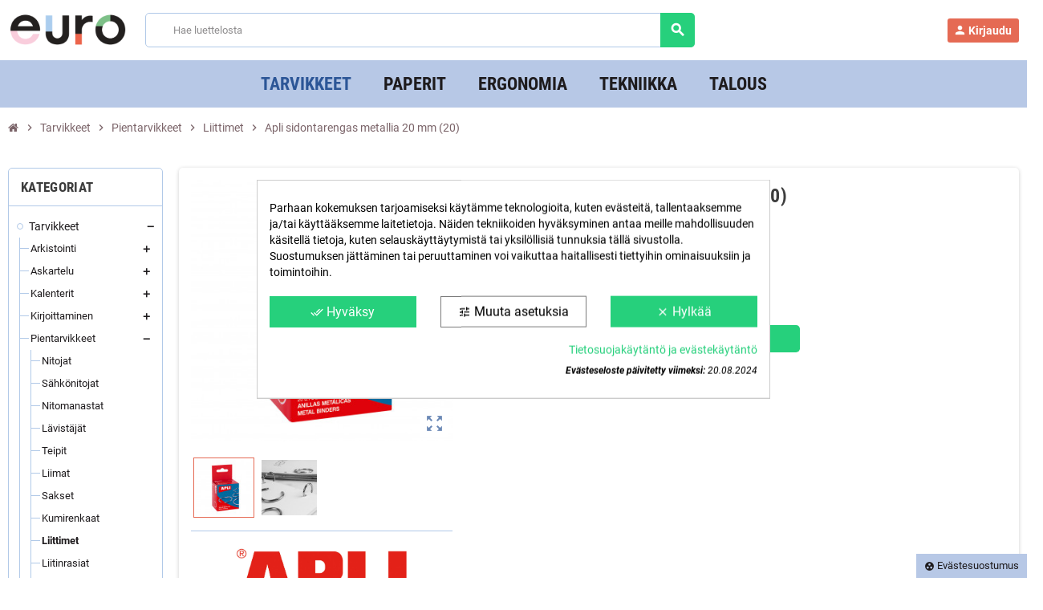

--- FILE ---
content_type: text/html; charset=utf-8
request_url: https://verkkokauppa.eurotoimistotukut.fi/tarvikkeet/Pientarvikkeet/liittimet/apli-sidontarengas-metallia-20-mm-20-3558/
body_size: 30284
content:
<!doctype html>
 <html lang="fi-FI">
   <head>
     
       
  <meta charset="utf-8">
  <meta name="theme-color" content="#f9f2e8">


  <meta http-equiv="x-ua-compatible" content="ie=edge">



  <title>Apli sidontarengas metallia 20 mm (20)/Liittimet | Euro Toimistotukut Oy</title>
  
    
  
  <meta name="description" content="Metallinen sidontarengas, halkaisija 20mm">
  <meta name="cookiesplus-added"><script data-keepinline='true'>let cookiesplusCookieValue=null;if(window.cookiesplus_debug){debugger;}
for(let cookie of document.cookie.split(';')){let[cookieName,value]=cookie.trim().split('=');if(cookieName==='cookiesplus'){cookiesplusCookieValue=decodeURIComponent(value);}}
if(cookiesplusCookieValue===null){console.log('%ccookiesplus cookie doesn\'t exist','background: red; color: white');throw new Error('cookiesplus cookie not found');}
try{cookiesplusCookieValue=JSON.parse(cookiesplusCookieValue);}catch(e){console.error('Failed to parse cookiesplus cookie value',e);throw new Error('Invalid cookiesplus cookie value');}
const defaultConsents={'ad_storage':false,'ad_user_data':false,'ad_personalization':false,'analytics_storage':false,'functionality_storage':false,'personalization_storage':false,'security_storage':false,};Object.keys(defaultConsents).forEach(function(key){window[key]=false;});if(cookiesplusCookieValue&&cookiesplusCookieValue.consents){const cookiesplusConsents=Object.keys(cookiesplusCookieValue.consents).filter(v=>v.startsWith('cookiesplus-finality'));cookiesplusConsents.forEach(function(key){const consent_type=cookiesplusCookieValue.consent_mode?.[key]?.consent_type;if(typeof cookiesplusCookieValue.consents!=='undefined'&&typeof cookiesplusCookieValue.consents[key]!=='undefined'&&cookiesplusCookieValue.consents[key]==='on'&&consent_type){Object.entries(consent_type).forEach(([innerKey,value])=>{if(value){window[innerKey]=true;}});}});}
window.dataLayer=window.dataLayer||[];function gtag(){dataLayer.push(arguments);}
gtag('consent','default',{'ad_storage':'denied','ad_user_data':'denied','ad_personalization':'denied','analytics_storage':'denied','functionality_storage':'denied','personalization_storage':'denied','security_storage':'denied','wait_for_update':500});gtag('consent','update',{'ad_storage':window.ad_storage?'granted':'denied','ad_user_data':window.ad_user_data?'granted':'denied','ad_personalization':window.ad_personalization?'granted':'denied','analytics_storage':window.analytics_storage?'granted':'denied','functionality_storage':window.functionality_storage?'granted':'denied','personalization_storage':window.personalization_storage?'granted':'denied','security_storage':window.security_storage?'granted':'denied',});if(cookiesplusCookieValue.consent_mode){if(cookiesplusCookieValue.consent_mode['url_passthrough']!==undefined){gtag('set','url_passthrough',cookiesplusCookieValue.consent_mode['url_passthrough']);}
if(cookiesplusCookieValue.consent_mode['ads_data_redaction']!==undefined){gtag('set','ads_data_redaction',cookiesplusCookieValue.consent_mode['ads_data_redaction']);}}</script><meta name="keywords" content="MYYMÄLÄTARVIKKEET">
        <link rel="canonical" href="https://verkkokauppa.eurotoimistotukut.fi/tarvikkeet/Pientarvikkeet/liittimet/apli-sidontarengas-metallia-20-mm-20-3558/">
    
                

  
    <script type="application/ld+json">
  {
    "@context": "https://schema.org",
    "@type": "Organization",
    "name" : "Euro Toimistotukut Oy",
    "url" : "https://verkkokauppa.eurotoimistotukut.fi/",
    "logo": {
      "@type": "ImageObject",
      "url":"https://verkkokauppa.eurotoimistotukut.fi/img/logo-1639138496.jpg"
    }
  }
</script>

<script type="application/ld+json">
  {
    "@context": "https://schema.org",
    "@type": "WebPage",
    "isPartOf": {
      "@type": "WebSite",
      "url":  "https://verkkokauppa.eurotoimistotukut.fi/",
      "name": "Euro Toimistotukut Oy"
    },
    "name": "Apli sidontarengas metallia 20 mm (20)/Liittimet | Euro Toimistotukut Oy",
    "url":  "https://verkkokauppa.eurotoimistotukut.fi/tarvikkeet/Pientarvikkeet/liittimet/apli-sidontarengas-metallia-20-mm-20-3558/"
  }
</script>


  <script type="application/ld+json">
    {
      "@context": "https://schema.org",
      "@type": "BreadcrumbList",
      "itemListElement": [
                      {
              "@type": "ListItem",
              "position": 1,
              "name": "Etusivulle",
              "item": "https://verkkokauppa.eurotoimistotukut.fi/"
              },                        {
              "@type": "ListItem",
              "position": 2,
              "name": "Tarvikkeet",
              "item": "https://verkkokauppa.eurotoimistotukut.fi/tarvikkeet"
              },                        {
              "@type": "ListItem",
              "position": 3,
              "name": "Pientarvikkeet",
              "item": "https://verkkokauppa.eurotoimistotukut.fi/tarvikkeet/Pientarvikkeet"
              },                        {
              "@type": "ListItem",
              "position": 4,
              "name": "Liittimet",
              "item": "https://verkkokauppa.eurotoimistotukut.fi/tarvikkeet/Pientarvikkeet/liittimet"
              },                        {
              "@type": "ListItem",
              "position": 5,
              "name": "Apli sidontarengas metallia 20 mm (20)",
              "item": "https://verkkokauppa.eurotoimistotukut.fi/tarvikkeet/Pientarvikkeet/liittimet/apli-sidontarengas-metallia-20-mm-20-3558/"
              }            ]
          }
  </script>
  
  
  
  <script type="application/ld+json">
  {
    "@context": "https://schema.org/",
    "@type": "Product",
    "name": "Apli sidontarengas metallia 20 mm (20)",
    "description": "Metallinen sidontarengas, halkaisija 20mm",
    "category": "Liittimet",
    "image" :"https://verkkokauppa.eurotoimistotukut.fi/2632568-home_default/apli-sidontarengas-metallia-20-mm-20.jpg",    "sku": "451",
    "mpn": "451",
        "brand": {
      "@type": "Thing",
      "name": "APLI"
    },                        "offers": {
            "@type": "Offer",
            "priceCurrency": "EUR",
            "name": "Apli sidontarengas metallia 20 mm (20)",
            "price": "5.94",
            "url": "https://verkkokauppa.eurotoimistotukut.fi/tarvikkeet/Pientarvikkeet/liittimet/apli-sidontarengas-metallia-20-mm-20-3558/",
            "priceValidUntil": "2026-02-05",
                          "image": ["https://verkkokauppa.eurotoimistotukut.fi/2632568-large_default/apli-sidontarengas-metallia-20-mm-20.jpg","https://verkkokauppa.eurotoimistotukut.fi/2401084-large_default/apli-sidontarengas-metallia-20-mm-20.jpg"],
                        "sku": "451",
            "mpn": "451",
                                                                                        "availability": "https://schema.org/PreOrder",
            "seller": {
              "@type": "Organization",
              "name": "Euro Toimistotukut Oy"
            }
          }
                }
</script>

  
  
    
  

  
    <meta property="og:title" content="Apli sidontarengas metallia 20 mm (20)/Liittimet | Euro Toimistotukut Oy" />
    <meta property="og:description" content="Metallinen sidontarengas, halkaisija 20mm" />
    <meta property="og:url" content="https://verkkokauppa.eurotoimistotukut.fi/tarvikkeet/Pientarvikkeet/liittimet/apli-sidontarengas-metallia-20-mm-20-3558/" />
    <meta property="og:site_name" content="Euro Toimistotukut Oy" />
      



  <meta name="viewport" content="width=device-width, initial-scale=1, shrink-to-fit=no, maximum-scale=1">



  <link rel="icon" type="image/vnd.microsoft.icon" href="https://verkkokauppa.eurotoimistotukut.fi/img/favicon.ico?1645620947">
  <link rel="shortcut icon" type="image/x-icon" href="https://verkkokauppa.eurotoimistotukut.fi/img/favicon.ico?1645620947">



            <link rel="preload" href="https://verkkokauppa.eurotoimistotukut.fi/themes/ZOneTheme/assets/fonts/-xPowC.woff2" as="font" type="font/woff2" crossorigin>
<link rel="preload" href="https://verkkokauppa.eurotoimistotukut.fi/themes/ZOneTheme/assets/fonts/3-h-59.woff2" as="font" type="font/woff2" crossorigin>
<link rel="preload" href="https://verkkokauppa.eurotoimistotukut.fi/themes/ZOneTheme/assets/fonts/SpNAlx.woff" as="font" type="font/woff" crossorigin>
<link rel="preload" href="https://verkkokauppa.eurotoimistotukut.fi/themes/ZOneTheme/assets/fonts/aQVDOc.woff" as="font" type="font/woff" crossorigin>
<link rel="preload" href="https://verkkokauppa.eurotoimistotukut.fi/themes/ZOneTheme/assets/fonts/3JoW0S.woff" as="font" type="font/woff" crossorigin>
<link rel="preload" href="https://verkkokauppa.eurotoimistotukut.fi/themes/ZOneTheme/assets/fonts/3MhMug.woff" as="font" type="font/woff" crossorigin>
<link rel="preload" href="https://verkkokauppa.eurotoimistotukut.fi/themes/ZOneTheme/assets/fonts/1-zhYP.woff" as="font" type="font/woff" crossorigin>


    <link rel="stylesheet" href="https://verkkokauppa.eurotoimistotukut.fi/themes/ZOneTheme/assets/css/theme.css" type="text/css" media="all">
  <link rel="stylesheet" href="https://verkkokauppa.eurotoimistotukut.fi/themes/ZOneTheme/modules/blockreassurance/views/dist/front.css" type="text/css" media="all">
  <link rel="stylesheet" href="https://verkkokauppa.eurotoimistotukut.fi/themes/ZOneTheme/modules/ps_searchbar/ps_searchbar.css" type="text/css" media="all">
  <link rel="stylesheet" href="https://verkkokauppa.eurotoimistotukut.fi/modules/idxrvalidatinguser/views/css/front.css" type="text/css" media="all">
  <link rel="stylesheet" href="https://verkkokauppa.eurotoimistotukut.fi/modules/cookiesplus/views/css/cookiesplus.css" type="text/css" media="all">
  <link rel="stylesheet" href="https://verkkokauppa.eurotoimistotukut.fi/modules/ets_wishlist_pres17/views/css/slick.css" type="text/css" media="all">
  <link rel="stylesheet" href="https://verkkokauppa.eurotoimistotukut.fi/modules/ets_wishlist_pres17//views/css/block.css" type="text/css" media="all">
  <link rel="stylesheet" href="https://verkkokauppa.eurotoimistotukut.fi/modules/ets_wishlist_pres17//views/css/front.css" type="text/css" media="all">
  <link rel="stylesheet" href="https://verkkokauppa.eurotoimistotukut.fi/modules/ets_wishlist_pres17//views/css/wishlist.css" type="text/css" media="all">
  <link rel="stylesheet" href="https://verkkokauppa.eurotoimistotukut.fi/modules/ets_wishlist_pres17//views/css/custom.css" type="text/css" media="all">
  <link rel="stylesheet" href="https://verkkokauppa.eurotoimistotukut.fi/modules/customfields/views/css/customfields_common.css" type="text/css" media="all">
  <link rel="stylesheet" href="https://verkkokauppa.eurotoimistotukut.fi/js/jquery/ui/themes/base/minified/jquery-ui.min.css" type="text/css" media="all">
  <link rel="stylesheet" href="https://verkkokauppa.eurotoimistotukut.fi/js/jquery/ui/themes/base/minified/jquery.ui.theme.min.css" type="text/css" media="all">
  <link rel="stylesheet" href="https://verkkokauppa.eurotoimistotukut.fi/js/jquery/plugins/fancybox/jquery.fancybox.css" type="text/css" media="all">
  <link rel="stylesheet" href="https://verkkokauppa.eurotoimistotukut.fi/themes/eurotoimistotukut/assets/css/custom.css" type="text/css" media="all">




  <!-- Google Tag Manager -->
  <script>(function(w,d,s,l,i){w[l]=w[l]||[];w[l].push({'gtm.start':
  new Date().getTime(),event:'gtm.js'});var f=d.getElementsByTagName(s)[0],
  j=d.createElement(s),dl=l!='dataLayer'?'&l='+l:'';j.async=true;j.src=
  'https://www.googletagmanager.com/gtm.js?id='+i+dl;f.parentNode.insertBefore(j,f);
  })(window,document,'script','dataLayer','GTM-WTJJBXZ');</script>
<!-- End Google Tag Manager -->

  <script type="text/javascript">
        var C_P_CMS_PAGE = 7;
        var C_P_CONSENT_DOWNLOAD = "https:\/\/verkkokauppa.eurotoimistotukut.fi\/module\/cookiesplus\/front";
        var C_P_COOKIE_CONFIG = {"1":{"cookies":[{"name":"apc_popup_session"},{"name":"CONSENT"},{"name":"cookiesplus"},{"name":"laravel_session"},{"name":"PHP_SESSID"},{"name":"PrestaShop-#"},{"name":"rc::a"},{"name":"rc::c"},{"name":"__cfduid"}]},"3":{"cookies":[{"name":"collect"},{"name":"r\/collect"},{"name":"ssupp.chatid"},{"name":"TawkConnectionTime"},{"name":"yt-player-headers-readable"},{"name":"_ga"}],"consent_type":{"analytics_storage":true},"firingEvent":""},"4":{"cookies":[{"name":"ads\/ga-audiences"},{"name":"C"},{"name":"fr"},{"name":"IDE"},{"name":"kk_leadtag"},{"name":"NID"},{"name":"sib_cuid"},{"name":"SL_C_#_KEY"},{"name":"tr"},{"name":"trkcg_fid"},{"name":"uid"},{"name":"uid"},{"name":"YSC"},{"name":"_fbp"}],"consent_type":{"ad_storage":true,"ad_user_data":true,"ad_personalization":true},"firingEvent":""}};
        var C_P_COOKIE_VALUE = "{}";
        var C_P_DATE = "2026-01-21 19:35:50";
        var C_P_DISPLAY_AGAIN = 0;
        var C_P_DOMAIN = ".verkkokauppa.eurotoimistotukut.fi";
        var C_P_EXPIRY = 365;
        var C_P_FINALITIES_COUNT = 3;
        var C_P_NOT_AVAILABLE_OUTSIDE_EU = 1;
        var C_P_OVERLAY = "0";
        var C_P_OVERLAY_OPACITY = "0.5";
        var C_P_REFRESH = 0;
        var IdxrvalidatinguserFrontConfig = {"es17":true,"prefix":"IDXRVALIDATINGUSER_","is_b2bForm":false,"fieldsDependens":[],"img_path":"\/modules\/idxrvalidatinguser\/views\/img\/","notAllowedFileTranslation":"File extension is not allowed","b2bModeEnabled":"1","isb2bauto":"0","wholesaleForm":"0","showupload":"0","showalertvalidated":"0","enableNewsletterPrivacy":"0","modalOn":0,"wasClickRegister":false,"idFormRegister":"customer-form","isOpc":false,"authButtonSelector":".no-account","alertdoc":"Lorem ipsum dolor sit amet, consectetur adipiscing elit.","allowedextmsg":"Allowed extensions:pdf, doc, docx, xls, xlsx, txt, zip, rar, jpg, jpeg, png, gif","ajaxDisplayAddresForm":"https:\/\/verkkokauppa.eurotoimistotukut.fi\/module\/idxrvalidatinguser\/AjaxFront?ajax=1&token=2952b3e485539961960a8ed5891aa6cc","allowretailer":"0"};
        var PS_COOKIE_SAMESITE = "Lax";
        var PS_COOKIE_SECURE = 1;
        var ajax_controller = "https:\/\/verkkokauppa.eurotoimistotukut.fi\/checkout-fields?ajax=1";
        var checkout_label = "Kassa";
        var is_required_label = " is required";
        var prestashop = {"cart":{"products":[],"totals":{"total":{"type":"total","label":"Yhteens\u00e4","amount":0,"value":"0,00\u00a0\u20ac"},"total_including_tax":{"type":"total","label":"Yhteens\u00e4 (sis. alv)","amount":0,"value":"0,00\u00a0\u20ac"},"total_excluding_tax":{"type":"total","label":"Yhteens\u00e4 (alv 0%)","amount":0,"value":"0,00\u00a0\u20ac"}},"subtotals":{"products":{"type":"products","label":"Summa","amount":0,"value":"0,00\u00a0\u20ac"},"discounts":null,"shipping":{"type":"shipping","label":"Toimitus","amount":0,"value":""},"tax":null},"products_count":0,"summary_string":"0 tuote(tta)","vouchers":{"allowed":0,"added":[]},"discounts":[],"minimalPurchase":0,"minimalPurchaseRequired":""},"currency":{"id":1,"name":"Euro","iso_code":"EUR","iso_code_num":"978","sign":"\u20ac"},"customer":{"lastname":null,"firstname":null,"email":null,"birthday":null,"newsletter":null,"newsletter_date_add":null,"optin":null,"website":null,"company":null,"siret":null,"ape":null,"is_logged":false,"gender":{"type":null,"name":null},"addresses":[]},"language":{"name":"Suomi (Finnish)","iso_code":"fi","locale":"fi-FI","language_code":"fi","is_rtl":"0","date_format_lite":"d.m.Y","date_format_full":"d.m.Y H:i:s","id":1},"page":{"title":"","canonical":"https:\/\/verkkokauppa.eurotoimistotukut.fi\/tarvikkeet\/Pientarvikkeet\/liittimet\/apli-sidontarengas-metallia-20-mm-20-3558\/","meta":{"title":"Apli sidontarengas metallia 20 mm (20)\/Liittimet | Euro Toimistotukut Oy","description":"Metallinen sidontarengas, halkaisija 20mm","keywords":"MYYM\u00c4L\u00c4TARVIKKEET","robots":"index"},"page_name":"product","body_classes":{"lang-fi":true,"lang-rtl":false,"country-FI":true,"currency-EUR":true,"layout-left-column":true,"page-product":true,"tax-display-enabled":true,"product-id-3558":true,"product-Apli sidontarengas metallia 20 mm (20)":true,"product-id-category-363":true,"product-id-manufacturer-750":true,"product-id-supplier-0":true,"product-available-for-order":true},"admin_notifications":[]},"shop":{"name":"Euro Toimistotukut Oy","logo":"https:\/\/verkkokauppa.eurotoimistotukut.fi\/img\/logo-1639138496.jpg","stores_icon":"https:\/\/verkkokauppa.eurotoimistotukut.fi\/img\/logo_stores.png","favicon":"https:\/\/verkkokauppa.eurotoimistotukut.fi\/img\/favicon.ico"},"urls":{"base_url":"https:\/\/verkkokauppa.eurotoimistotukut.fi\/","current_url":"https:\/\/verkkokauppa.eurotoimistotukut.fi\/tarvikkeet\/Pientarvikkeet\/liittimet\/apli-sidontarengas-metallia-20-mm-20-3558\/","shop_domain_url":"https:\/\/verkkokauppa.eurotoimistotukut.fi","img_ps_url":"https:\/\/verkkokauppa.eurotoimistotukut.fi\/img\/","img_cat_url":"https:\/\/verkkokauppa.eurotoimistotukut.fi\/img\/c\/","img_lang_url":"https:\/\/verkkokauppa.eurotoimistotukut.fi\/img\/l\/","img_prod_url":"https:\/\/verkkokauppa.eurotoimistotukut.fi\/img\/p\/","img_manu_url":"https:\/\/verkkokauppa.eurotoimistotukut.fi\/img\/m\/","img_sup_url":"https:\/\/verkkokauppa.eurotoimistotukut.fi\/img\/su\/","img_ship_url":"https:\/\/verkkokauppa.eurotoimistotukut.fi\/img\/s\/","img_store_url":"https:\/\/verkkokauppa.eurotoimistotukut.fi\/img\/st\/","img_col_url":"https:\/\/verkkokauppa.eurotoimistotukut.fi\/img\/co\/","img_url":"https:\/\/verkkokauppa.eurotoimistotukut.fi\/themes\/eurotoimistotukut\/assets\/img\/","css_url":"https:\/\/verkkokauppa.eurotoimistotukut.fi\/themes\/eurotoimistotukut\/assets\/css\/","js_url":"https:\/\/verkkokauppa.eurotoimistotukut.fi\/themes\/eurotoimistotukut\/assets\/js\/","pic_url":"https:\/\/verkkokauppa.eurotoimistotukut.fi\/upload\/","pages":{"address":"https:\/\/verkkokauppa.eurotoimistotukut.fi\/address","addresses":"https:\/\/verkkokauppa.eurotoimistotukut.fi\/addresses","authentication":"https:\/\/verkkokauppa.eurotoimistotukut.fi\/login","cart":"https:\/\/verkkokauppa.eurotoimistotukut.fi\/cart","category":"https:\/\/verkkokauppa.eurotoimistotukut.fi\/index.php?controller=category","cms":"https:\/\/verkkokauppa.eurotoimistotukut.fi\/index.php?controller=cms","contact":"https:\/\/verkkokauppa.eurotoimistotukut.fi\/contact-us","discount":"https:\/\/verkkokauppa.eurotoimistotukut.fi\/discount","guest_tracking":"https:\/\/verkkokauppa.eurotoimistotukut.fi\/guest-tracking","history":"https:\/\/verkkokauppa.eurotoimistotukut.fi\/order-history","identity":"https:\/\/verkkokauppa.eurotoimistotukut.fi\/identity","index":"https:\/\/verkkokauppa.eurotoimistotukut.fi\/","my_account":"https:\/\/verkkokauppa.eurotoimistotukut.fi\/my-account","order_confirmation":"https:\/\/verkkokauppa.eurotoimistotukut.fi\/order-confirmation","order_detail":"https:\/\/verkkokauppa.eurotoimistotukut.fi\/index.php?controller=order-detail","order_follow":"https:\/\/verkkokauppa.eurotoimistotukut.fi\/order-follow","order":"https:\/\/verkkokauppa.eurotoimistotukut.fi\/order","order_return":"https:\/\/verkkokauppa.eurotoimistotukut.fi\/index.php?controller=order-return","order_slip":"https:\/\/verkkokauppa.eurotoimistotukut.fi\/credit-slip","pagenotfound":"https:\/\/verkkokauppa.eurotoimistotukut.fi\/page-not-found","password":"https:\/\/verkkokauppa.eurotoimistotukut.fi\/password-recovery","pdf_invoice":"https:\/\/verkkokauppa.eurotoimistotukut.fi\/index.php?controller=pdf-invoice","pdf_order_return":"https:\/\/verkkokauppa.eurotoimistotukut.fi\/index.php?controller=pdf-order-return","pdf_order_slip":"https:\/\/verkkokauppa.eurotoimistotukut.fi\/index.php?controller=pdf-order-slip","prices_drop":"https:\/\/verkkokauppa.eurotoimistotukut.fi\/prices-drop","product":"https:\/\/verkkokauppa.eurotoimistotukut.fi\/index.php?controller=product","search":"https:\/\/verkkokauppa.eurotoimistotukut.fi\/search","sitemap":"https:\/\/verkkokauppa.eurotoimistotukut.fi\/sitemap","stores":"https:\/\/verkkokauppa.eurotoimistotukut.fi\/stores","supplier":"https:\/\/verkkokauppa.eurotoimistotukut.fi\/supplier","register":"https:\/\/verkkokauppa.eurotoimistotukut.fi\/login?create_account=1","order_login":"https:\/\/verkkokauppa.eurotoimistotukut.fi\/order?login=1"},"alternative_langs":[],"theme_assets":"\/themes\/eurotoimistotukut\/assets\/","actions":{"logout":"https:\/\/verkkokauppa.eurotoimistotukut.fi\/?mylogout="},"no_picture_image":{"bySize":{"cart_default":{"url":"https:\/\/verkkokauppa.eurotoimistotukut.fi\/img\/p\/fi-default-cart_default.jpg","width":90,"height":90},"small_default":{"url":"https:\/\/verkkokauppa.eurotoimistotukut.fi\/img\/p\/fi-default-small_default.jpg","width":90,"height":90},"home_default":{"url":"https:\/\/verkkokauppa.eurotoimistotukut.fi\/img\/p\/fi-default-home_default.jpg","width":370,"height":370},"medium_default":{"url":"https:\/\/verkkokauppa.eurotoimistotukut.fi\/img\/p\/fi-default-medium_default.jpg","width":400,"height":400},"large_default":{"url":"https:\/\/verkkokauppa.eurotoimistotukut.fi\/img\/p\/fi-default-large_default.jpg","width":800,"height":800}},"small":{"url":"https:\/\/verkkokauppa.eurotoimistotukut.fi\/img\/p\/fi-default-cart_default.jpg","width":90,"height":90},"medium":{"url":"https:\/\/verkkokauppa.eurotoimistotukut.fi\/img\/p\/fi-default-home_default.jpg","width":370,"height":370},"large":{"url":"https:\/\/verkkokauppa.eurotoimistotukut.fi\/img\/p\/fi-default-large_default.jpg","width":800,"height":800},"legend":""}},"configuration":{"display_taxes_label":true,"display_prices_tax_incl":false,"is_catalog":true,"show_prices":true,"opt_in":{"partner":false},"quantity_discount":{"type":"discount","label":"M\u00e4\u00e4r\u00e4alennus"},"voucher_enabled":0,"return_enabled":0},"field_required":[],"breadcrumb":{"links":[{"title":"Etusivulle","url":"https:\/\/verkkokauppa.eurotoimistotukut.fi\/"},{"title":"Tarvikkeet","url":"https:\/\/verkkokauppa.eurotoimistotukut.fi\/tarvikkeet"},{"title":"Pientarvikkeet","url":"https:\/\/verkkokauppa.eurotoimistotukut.fi\/tarvikkeet\/Pientarvikkeet"},{"title":"Liittimet","url":"https:\/\/verkkokauppa.eurotoimistotukut.fi\/tarvikkeet\/Pientarvikkeet\/liittimet"},{"title":"Apli sidontarengas metallia 20 mm (20)","url":"https:\/\/verkkokauppa.eurotoimistotukut.fi\/tarvikkeet\/Pientarvikkeet\/liittimet\/apli-sidontarengas-metallia-20-mm-20-3558\/"}],"count":5},"link":{"protocol_link":"https:\/\/","protocol_content":"https:\/\/"},"time":1769016950,"static_token":"3eeaf735d64961be6da5871032776e58","token":"2952b3e485539961960a8ed5891aa6cc","debug":false,"modules":{"zonethememanager":{"progress_bar":0,"boxed_layout":false,"lazy_loading":false,"sidebar_cart":1,"sidebar_navigation":0,"product_countdown":1,"svg_logo":"https:\/\/verkkokauppa.eurotoimistotukut.fi\/img\/1639567630.png","svg_width":"150px","sticky_menu":1,"sticky_mobile":0,"mobile_menu_type":"categorytree","product_quickview":0,"product_addtocart":1,"product_details":1,"product_grid_columns":5,"logo_image":{"url":"https:\/\/verkkokauppa.eurotoimistotukut.fi\/img\/logo-1639138496.jpg","width":1500,"height":563},"body_classes":"no-customer-address catalog-mode disable-price-mode pg-epd pg-evl","is_mobile":false,"product_grid_desc":"1","product_grid_available":0,"product_grid_colors":1,"cat_image":1,"cat_description":1,"cat_expand_desc":1,"cat_subcategories":0,"cat_default_view":"grid","product_info_layout":"tabs","product_addtocart_layout":"inline","product_actions_position":false,"product_image_zoom":1,"product_attributes_layout":"swatches","checkout_login_first":0,"ps_legalcompliance_spl":false,"enabled_pm_advancedsearch4":false,"psDimensionUnit":"cm"}}};
        var prestashopFacebookAjaxController = "https:\/\/verkkokauppa.eurotoimistotukut.fi\/module\/ps_facebook\/Ajax";
        var psr_icon_color = "#F19D76";
        var varGetFinalDateController = "https:\/\/verkkokauppa.eurotoimistotukut.fi\/module\/zonethememanager\/getFinalDate";
        var varGetFinalDateMiniatureController = "https:\/\/verkkokauppa.eurotoimistotukut.fi\/module\/zonethememanager\/getFinalDateMiniature";
        var varPSAjaxCart = 1;
        var varProductCommentGradeController = "https:\/\/verkkokauppa.eurotoimistotukut.fi\/module\/zonethememanager\/CommentGrade";
      </script>





  <script type="text/javascript">
    var FSAU = FSAU || { };
    FSAU.product_urls = [];
</script>
<script type="text/javascript">
	(window.gaDevIds=window.gaDevIds||[]).push('d6YPbH');
	(function(i,s,o,g,r,a,m){i['GoogleAnalyticsObject']=r;i[r]=i[r]||function(){
	(i[r].q=i[r].q||[]).push(arguments)},i[r].l=1*new Date();a=s.createElement(o),
	m=s.getElementsByTagName(o)[0];a.async=1;a.src=g;m.parentNode.insertBefore(a,m)
	})(window,document,'script','https://www.google-analytics.com/analytics.js','ga');

            ga('create', 'UA-116569011-1', 'auto');
                        ga('send', 'pageview');
    
    ga('require', 'ec');
</script>

<style>div#cookiesplus-modal,#cookiesplus-modal>div,#cookiesplus-modal p{background-color:#fff !important}#cookiesplus-modal>div,#cookiesplus-modal p{color:#000 !important}#cookiesplus-modal button.cookiesplus-accept{background-color:#26d07c}#cookiesplus-modal button.cookiesplus-accept{border:1px solid #26d07c}#cookiesplus-modal button.cookiesplus-accept{color:#fff}#cookiesplus-modal button.cookiesplus-accept{font-size:16px}#cookiesplus-modal button.cookiesplus-more-information{background-color:#fff}#cookiesplus-modal button.cookiesplus-more-information{border:1px solid #7a7a7a}#cookiesplus-modal button.cookiesplus-more-information{color:#000}#cookiesplus-modal button.cookiesplus-more-information{font-size:16px}#cookiesplus-modal button.cookiesplus-reject{background-color:#26d07c}#cookiesplus-modal button.cookiesplus-reject{border:1px solid #26d07c}#cookiesplus-modal button.cookiesplus-reject{color:#fff}#cookiesplus-modal button.cookiesplus-reject{font-size:16px}#cookiesplus-modal button.cookiesplus-save:not([disabled]){background-color:#fff}#cookiesplus-modal button.cookiesplus-save:not([disabled]){border:1px solid #7a7a7a}#cookiesplus-modal button.cookiesplus-save:not([disabled]){color:#000}#cookiesplus-modal button.cookiesplus-save{font-size:16px}#cookiesplus-tab{bottom:0;right:0;background-color:#b7c8e6;color:#1e1b1d}</style>
<style type="text/css">pre, .form-control, .form-control:focus, .input-group-text, .custom-select, .custom-file-label, .custom-file-label:after, body, .btn-teriary, .btn.btn-teriary, .ui-autocomplete.ui-menu .ui-menu-item a, .dropdown select, .dropdown-item, .anav-top, .aone-popupnewsletter {color: #1e1b1d} select.form-control:focus::-ms-value, .custom-select:focus::-ms-value {color: #1e1b1d} h1, h2, h3, h4, h5, h6, .h1, .h2, .h3, .h4, .h5, .h6, .title-block, .column-title, .typo .column-title, .column-title a, .typo .column-title a, .page-heading, .page-subheading, .nav-tabs .nav-item .nav-link.active:focus, .nav-tabs .nav-item .nav-link.active:hover, .aone-tabs .dot-line-tabs .dot-line, label, .label, .nav-item .nav-link, .nav-item .nav-link.active, .product-name, .product-accordions .panel .panel-heading .panel-title a, .anav-top .amenu-link, #footer .footer-main .h4, .banner1 span:not(.btn) {color: #1e1b1d} a, .btn-outline-primary, .btn-outline-primary.disabled, .btn-outline-primary:disabled, .btn-link, .page-link, .text-primary, .products-selection .total-products p, .products-selection .products-sort-order .product-display .display-select .selected, #header .left-nav-trigger .left-nav-icon, #footer .footer-about-us .fa, #footer .footer-about-us .material-icons, .feature .material-icons, .feature .fa, .feature2 a:hover {color: #26d07c} .btn-primary, .btn-primary.disabled, .btn-primary:disabled, .btn-outline-primary:hover, .btn-outline-primary:not(:disabled):not(.disabled):active, .btn-outline-primary:not(:disabled):not(.disabled).active, .show > .btn-outline-primary.dropdown-toggle, .nav-pills .nav-link.active, .nav-pills .show > .nav-link, .page-item.active .page-link, .badge-primary, .progress-bar, .list-group-item.active, .bg-primary, .btn.btn-primary, .btn.btn-primary.disabled, .btn.btn-primary:disabled, .group-span-filestyle .btn-default, .group-span-filestyle .bootstrap-touchspin .btn-touchspin, .bootstrap-touchspin .group-span-filestyle .btn-touchspin, .pagination .page-list .current a, .add-to-cart, .add-to-cart.disabled, .add-to-cart:disabled, .sidebar-currency .currency-list .current .dropdown-item, .sidebar-language .language-list .current .dropdown-item, .pace .pace-progress, .pace-bounce .pace-activity, #header .mobile-header-version .mobile-menu-icon, .banner3:hover, #product-comments-list-pagination ul li.active span {background-color: #26d07c} .btn-primary, .btn-primary.disabled, .btn-primary:disabled, .btn-outline-primary, .btn-outline-primary:hover, .btn-outline-primary:not(:disabled):not(.disabled):active, .btn-outline-primary:not(:disabled):not(.disabled).active, .show > .btn-outline-primary.dropdown-toggle, .page-item.active .page-link, .list-group-item.active, .border-primary, .product-combinations .combination-item.active .switch-cbnt, .product-swatches .swatches-list > li.selected > span, .pace .pace-activity {border-color: #26d07c} .btn-primary:hover, .btn-primary:focus, .btn.btn-primary:hover, .btn-primary:not(:disabled):not(.disabled):active, .btn-primary:not(:disabled):not(.disabled).active, .btn.btn-primary:not(:disabled):not(.disabled):active, .btn.btn-primary:not(:disabled):not(.disabled).active, .add-to-cart:hover, .add-to-cart:not(:disabled):not(.disabled):active, .add-to-cart:not(:disabled):not(.disabled).active {background-color: #1ea562} a:hover, .btn-link:hover, .page-link:hover, .btn-teriary:hover, .btn.btn-teriary:hover, .ui-autocomplete.ui-menu .ui-menu-item .ui-state-focus, .ui-autocomplete.ui-menu .ui-menu-item .ui-state-hover, .dropdown .expand-more:hover, .dropdown a.expand-more:hover, .dropdown-item:hover, .dropdown-item:focus, .checkout-step-order .step-part .edit, .checkout-step-order .step-part.current .part-icon, .checkout-step-order .step-part.current.reachable.complete .part-icon, .page-my-account #content .links a:hover, .active-filters .filter-block .material-icons, .product-price, .price-total, .product-name a:hover, a.product-name:hover, .product-list .product-miniature .grid-hover-btn a, .main-product-details .product-cover .layer .zoom-in, #product-modal .arrows, .cart-items-review .product-line-grid .product-prices .qty, .st-menu-close:hover, .aone-slideshow .nivoSlider .nivo-directionNav .nivo-prevNav, .aone-slideshow .nivoSlider .nivo-directionNav .nivo-nextNav, #header .left-nav-trigger .left-nav-icon:hover, .feature a:hover, .feature2 .material-icons, .feature2 .fa, .icon-link:hover {color: #e56a54} .custom-checkbox input[type="checkbox"]:hover + .check-shape, .custom-radio input[type="radio"]:hover + .check-shape, .custom-checkbox input[type="checkbox"]:checked + .check-shape, .custom-radio input[type="radio"]:checked + .check-shape, .custom-checkbox .check-shape.color .check-circle, .custom-radio .check-shape.color .check-circle, .category-tree > ul > li > a:hover:before, .main-product-details .product-images li.thumb-container .thumb.selected, .product-swatches .swatches-list > li.selected > span.color .check-circle, #product-modal .product-images img.selected, .anav-top .acategory-content .category-subs li a:hover:before, .aone-slideshow .nivoSlider .nivo-controlNav a.active, .banner2 a:before {border-color: #e56a54} .custom-checkbox input[type="checkbox"]:checked + .check-shape, .custom-radio input[type="radio"]:checked + .check-shape, .modal .modal-header .close:hover, .category-tree > ul > li > a:hover:before, .discount-percentage, .discount-amount, .product-flags .product-flag.discount span, .product-flags .product-flag.on-sale span, .add-to-cart.added:after, .main-product-details .scroll-box-arrows .left, .main-product-details .scroll-box-arrows .right, .cart-preview .cart-header .cart-products-count, .slick-prev, .slick-next, .slick-dots li button, .anav-top .amenu-link > sup, .anav-top .acategory-content .category-subs li a:hover:before, .aone-slideshow .nivoSlider .nivo-controlNav a, .aone-popupnewsletter button.close, #header .sticky-icon-cart .cart-products-count, #scrollTopButton .scroll-button, .typoImageSlider .scrollArrows .left, .typoImageSlider .scrollArrows .right {background-color: #e56a54} .img-thumbnail, .table-bordered, .table-bordered th, .table-bordered td, .table .thead-light th, .form-control, .form-control:focus, .input-group-text, .custom-select, .custom-select:focus, .custom-file-label, .border, .table-dark th, .table-dark td, .table-dark thead th, .table-dark tbody + tbody, .table .thead-dark th, hr, .column-block, .light-box-bg, .card, .bootstrap-touchspin input.form-control, .bootstrap-touchspin .btn-touchspin, .custom-checkbox .check-shape, .custom-radio .check-shape, .ui-autocomplete.ui-widget-content, .dropdown-menu, .products-selection .products-sort-order .product-display .display-select, .category-tree > ul > li > a:before, .category-tree .category-sub-menu > ul > li:before, .category-tree .category-sub-menu > ul > li:after, #search_filters .facet .facet-dropdown .select-title, .main-product-details .product-customization .product-customization-wrapper, .main-product-details .product-pack .pack-product-quantity, .product-combinations .combination-item, .product-swatches .swatches-list > li:hover > span, .product-quantity-touchspin .input-group, .product-accordions, .product-tabs .nav-tabs .nav-item .nav-link.active, .anav-top .acategory-content .category-subs li a:before, .feature, .feature2, .search-widget form input[type="text"], .footer-right .block-newsletter .form-control {border-color: #b1c9e8} .table th, .table td, .table tbody + tbody, .modal-footer, .border-top, .modal-footer, #search_filters .facet + .facet, .product-list .thumbnail-top .product-miniature + .product-miniature, .product-list .thumbnail-left .product-miniature + .product-miniature, .product-accordions .panel, #product .blockreassurance-product .block-reassurance-item + .block-reassurance-item, .sidebar-search, .cart-preview .cart-product-line + .cart-product-line, .cart-preview .cart-bottom, .sidebar-currency, .sidebar-language, .user-info .dropdown-customer-account-links .logout, .sidebar-account, .sidebar-header-phone, .sidebar-menu, #mobile-amegamenu {border-top-color: #b1c9e8} .table thead th, .modal-header, .border-bottom, .column-title, .typo .column-title, .modal-header, .table thead th, .cart-preview .cart-title {border-bottom-color: #b1c9e8} .border-right {border-right-color: #b1c9e8} .border-left, .typo blockquote, .typo .blockquote {border-left-color: #b1c9e8} .input-group .input-group-btn > .btn, .main-product-details .product-customization .custom-file button, .product-quantity-touchspin .input-group .input-group-btn > .btn:hover {background-color: #b1c9e8} .img-thumbnail, .zoomContainer .zoomWindow, .sitemap .category-sitemap .tree > li > ul.nested > li > ul.nested, .ui-autocomplete.ui-menu .search-menu-item .search-item .cover img {border-color: #ecf2f9} .checkout-step-display .delivery-option:before, #checkout-addresses-step .address-item .address-footer, #checkout-delivery-step .order-options, .page-addresses .address .address-footer, .page-order-detail #order-history .history-lines .history-line + .history-line, .page-order-detail .order-items .order-item + .order-item, .page-order-detail .shipping-lines .shipping-line + .shipping-line, .credit-slips .credit-slip + .credit-slip, .order-returns .order-return + .order-return, .main-product-details .product-pack .pack-product-item + .pack-product-item, .cart-items .cart-item + .cart-item, .customization-modal .product-customization-line + .product-customization-line, .sitemap .category-sitemap .tree > li > ul.nested > li > ul.nested > li > a:before, .my-mail-alerts .mail-alert-line + .mail-alert-line, .product-comment-list-item + .product-comment-list-item {border-top-color: #ecf2f9} .page-order-detail .messages .message, #checkout-payment-step .payment-option, #checkout-payment-step .additional-information {border-bottom-color: #ecf2f9} .header-banner, .header-nav, .main-header, .checkout-header-right {color: #1e1b1d} .header-banner a:hover, .header-nav a:not(.dropdown-item):hover, .main-header a:not(.dropdown-item):hover, .header-nav .dropdown .expand-more:hover, .checkout-header-right a:not(.dropdown-item):hover {color: #b1c9e8} #header .header-bottom, #mobile-amegamenu {background-color: #b7c8e6} .anav-top .amenu-link {color: #1e1b1d} .anav-mobile .amenu-link .mobile-toggle-plus .caret-down-icon {border-top-color: #1e1b1d} .anav-mobile .amenu-link .mobile-toggle-plus .caret-down-icon {border-bottom-color: #1e1b1d} .anav-top .amenu-item:hover .amenu-link, .anav-top .amenu-link:hover {color: #1e1b1d} .anav-top .adropdown {color: #1e1b1d} .anav-top .acategory-content .category-subs li a:before {border-color: #1e1b1d} .anav-top .acategory-content .category-title, .anav-top .aproduct-content .product-name, .anav-top .amanufacturer-content .brand-name {color: #1e1b1d} .anav-top .adropdown a:hover, .anav-top .acategory-content .category-title a:hover, .anav-top .aproduct-content .product-name a:hover, .anav-top .amanufacturer-content .brand-name a:hover {color: #b1c9e8} .anav-top .acategory-content .category-subs li a:hover:before {border-color: #b1c9e8} .anav-top .acategory-content .category-subs li a:hover:before {background-color: #b1c9e8} .breadcrumb-wrapper .breadcrumb, .breadcrumb-wrapper .breadcrumb a {color: #7b6469} #footer {background-color: #b1c9e8} #footer, #footer .label, #footer label {color: #1e1b1d} #footer .footer-main .h4, #footer .footer-about-us .fa, #footer .footer-about-us .material-icons {color: #1e1b1d} #footer a:hover {color: #2c5697} #footer .footer-bottom {background-color: #26d07c} #wrapper {background-color: #ffffff} .icon-link:hover, .checkout-step-order .step-part .edit, .active-filters .filter-block .material-icons, .product-list .product-miniature .grid-hover-btn a, .main-product-details .product-cover .layer .zoom-in, #product-modal .arrows, .st-menu-close:hover, .aone-slideshow .nivoSlider .nivo-directionNav .nivo-prevNav, .aone-slideshow .nivoSlider .nivo-directionNav .nivo-nextNav {color: #2c5697} .modal .modal-header .close:hover, .add-to-cart.added:after, .main-product-details .scroll-box-arrows .left, .main-product-details .scroll-box-arrows .right, .slick-prev, .slick-next, .slick-dots li button, .aone-slideshow .nivoSlider .nivo-controlNav a, .aone-popupnewsletter button.close, #scrollTopButton .scroll-button, .typoImageSlider .scrollArrows .left, .typoImageSlider .scrollArrows .right {background-color: #2c5697} .aone-slideshow .nivoSlider .nivo-controlNav a.active {border-color: #2c5697} .btn-primary, .btn-primary.disabled, .btn-primary:disabled, .btn.btn-primary, .btn.btn-primary.disabled, .btn.btn-primary:disabled, .add-to-cart, .add-to-cart.disabled, .add-to-cart:disabled, #header .mobile-header-version .mobile-menu-icon {background-color: #26d07c} .btn-primary, .btn-primary.disabled, .btn-primary:disabled {border-color: #26d07c} .btn-primary:hover, .btn-primary:focus, .btn.btn-primary:hover, .btn-primary:not(:disabled):not(.disabled):active, .btn-primary:not(:disabled):not(.disabled).active, .btn.btn-primary:not(:disabled):not(.disabled):active, .btn.btn-primary:not(:disabled):not(.disabled).active, .add-to-cart:hover, .add-to-cart:not(:disabled):not(.disabled):active, .add-to-cart:not(:disabled):not(.disabled).active {background-color: #1ea562} .form-control, .form-control:focus, #search_filters .facet .facet-dropdown .select-title, .custom-select {color: #1e1b1d} h1, h2, h3, h4, h5, h6, .h1, .h2, .h3, .h4, .h5, .h6, .title-block, .column-title, .typo .column-title, .column-title a, .typo .column-title a, .page-heading, .page-subheading, .nav-tabs .nav-item .nav-link.active:focus, .nav-tabs .nav-item .nav-link.active:hover, .nav-item .nav-link, .nav-item .nav-link.active, .product-accordions .panel .panel-heading .panel-title a, .banner1 span:not(.btn) {color: #3d3d3d} .product-name {color: #1e1b1d} .product-name a:hover, a.product-name:hover {color: #2c5697} .product-list .grid .product-miniature .product-name {background-color: #ffffff} .product-price, .price-total {color: #009775} .regular-price {color: #009775} </style>

<style type="text/css">#header .header-logo .logo {
  max-height: 73px;
}</style>
            <script>
            var baseDir = prestashop.urls.base_url;
                            var PopAuthUrl = 'https://verkkokauppa.eurotoimistotukut.fi/my-account';
                    </script>
    



     
  <meta property="og:type" content="product">
      <meta property="og:image" content="https://verkkokauppa.eurotoimistotukut.fi/2632568-large_default/apli-sidontarengas-metallia-20-mm-20.jpg">
  
    
   </head>
 
   <body id="product" class="lang-fi country-fi currency-eur layout-left-column page-product tax-display-enabled product-id-3558 product-apli-sidontarengas-metallia-20-mm-20- product-id-category-363 product-id-manufacturer-750 product-id-supplier-0 product-available-for-order no-customer-address catalog-mode disable-price-mode pg-epd pg-evl  st-wrapper">
 
     
       
     
 
     
            
 
     <main id="page" class="st-pusher ">
 
       
                
 
       <header id="header">
         
           
   <!-- desktop header -->
  <div class="desktop-header-version">
    
      <div class="header-banner clearfix">
        

      </div>
    



    
      <div class="main-header clearfix">
        <div class="container">
          <div class="header-wrapper d-flex align-items-center">

            
              <div class="header-logo">
                <a href="https://verkkokauppa.eurotoimistotukut.fi/" title="Euro Toimistotukut Oy">
                                      <img class="svg-logo" src="https://verkkokauppa.eurotoimistotukut.fi/img/1639567630.png" style="width: 150px" alt="Euro Toimistotukut Oy">
                                  </a>
              </div>
            

            
              <div class="header-right">
                <div class="display-top align-items-center d-flex flex-wrap flex-lg-nowrap justify-content-end">
                  <!-- Block search module TOP -->
<div class="searchbar-wrapper">
  <div id="search_widget" class="js-search-source" data-search-controller-url="//verkkokauppa.eurotoimistotukut.fi/search">
    <div class="search-widget ui-front">
      <form method="get" action="//verkkokauppa.eurotoimistotukut.fi/search">
        <input type="hidden" name="controller" value="search">
        <input class="form-control" type="text" name="s" value="" placeholder="Hae luettelosta" aria-label="Haku">
        <button type="submit" class="btn-primary">
          <i class="material-icons search">search</i>
        </button>
      </form>
    </div>
  </div>
</div>
<!-- /Block search module TOP -->
<div class="customer-signin-module">
  <div class="user-info">
          <div class="js-account-source">
        <ul>
          <li>
            <div class="account-link">
              <a
                href="https://verkkokauppa.eurotoimistotukut.fi/my-account"
                title="Kirjaudu asiakastilillesi"
                rel="nofollow"
              >
                <i class="material-icons">person</i><span>Kirjaudu</span>
              </a>
            </div>
          </li>
        </ul>
      </div>
      </div>
</div>
                </div>
                    
          <div class="header-nav clearfix">
          <div class="container">
          <div class="header-nav-wrapper d-flex align-items-center justify-content-between">
            <div class="left-nav d-flex">
              
            </div>
            <div class="right-nav d-flex">
            
          </div>
          </div>
          </div>
          </div>
          
              </div>
            

          </div>
        </div>
      </div>
    

    
      <div class="header-bottom clearfix">
        <div class="header-main-menu" id="header-main-menu" data-sticky-menu>
          <div class="container">
            <div class="header-main-menu-wrapper">
              <a href="/" class="stickylogo sticky-icon-cart">
              <img src="/img/cms/euro_logo_footer.png">
              </a>
                            <div class="sticky-icon-cart" data-sticky-cart data-sidebar-cart-trigger></div>
                <div id="amegamenu" class="">
    <ul class="anav-top js-ajax-mega-menu" data-ajax-dropdown-controller="https://verkkokauppa.eurotoimistotukut.fi/module/zonemegamenu/menuDropdownContent">
              <li class="amenu-item mm2 plex ">
          <a href="/tarvikkeet" class="amenu-link" >                        <span>TARVIKKEET</span>
                      </a>
                      <div class="adropdown adrd3">
              <div class="js-dropdown-content" data-menu-id="2"></div>
            </div>
                  </li>
              <li class="amenu-item mm3 plex ">
          <a href="/paperit" class="amenu-link" >                        <span>PAPERIT</span>
                      </a>
                      <div class="adropdown adrd3">
              <div class="js-dropdown-content" data-menu-id="3"></div>
            </div>
                  </li>
              <li class="amenu-item mm7 plex ">
          <a href="/ergonomia" class="amenu-link" >                        <span>ERGONOMIA</span>
                      </a>
                      <div class="adropdown adrd3">
              <div class="js-dropdown-content" data-menu-id="7"></div>
            </div>
                  </li>
              <li class="amenu-item mm4 plex ">
          <a href="/tekniikka" class="amenu-link" >                        <span>TEKNIIKKA</span>
                      </a>
                      <div class="adropdown adrd3">
              <div class="js-dropdown-content" data-menu-id="4"></div>
            </div>
                  </li>
              <li class="amenu-item mm5 plex ">
          <a href="/talous" class="amenu-link" >                        <span>TALOUS</span>
                      </a>
                      <div class="adropdown adrd3">
              <div class="js-dropdown-content" data-menu-id="5"></div>
            </div>
                  </li>
          </ul>
  </div>

            </div>
          </div>
        </div>
      </div>
    
  </div>



         
       </header>
 
       <section id="wrapper">
 
         
           
<nav class="breadcrumb-wrapper ">
  <div class="container">
    <ol class="breadcrumb" data-depth="5">
              
                      <li class="breadcrumb-item">
                                            <a href="https://verkkokauppa.eurotoimistotukut.fi/" class="item-name">
                                      <i class="fa fa-home home" aria-hidden="true"></i>
                                      <span>Etusivulle</span>
                </a>
                          </li>
                  
              
                      <li class="breadcrumb-item">
                              <span class="separator material-icons">chevron_right</span>
                                            <a href="https://verkkokauppa.eurotoimistotukut.fi/tarvikkeet" class="item-name">
                                      <span>Tarvikkeet</span>
                </a>
                          </li>
                  
              
                      <li class="breadcrumb-item">
                              <span class="separator material-icons">chevron_right</span>
                                            <a href="https://verkkokauppa.eurotoimistotukut.fi/tarvikkeet/Pientarvikkeet" class="item-name">
                                      <span>Pientarvikkeet</span>
                </a>
                          </li>
                  
              
                      <li class="breadcrumb-item">
                              <span class="separator material-icons">chevron_right</span>
                                            <a href="https://verkkokauppa.eurotoimistotukut.fi/tarvikkeet/Pientarvikkeet/liittimet" class="item-name">
                                      <span>Liittimet</span>
                </a>
                          </li>
                  
              
                      <li class="breadcrumb-item">
                              <span class="separator material-icons">chevron_right</span>
                                            <span class="item-name">Apli sidontarengas metallia 20 mm (20)</span>
                          </li>
                  
          </ol>
  </div>
</nav>
         
 
         
           
<aside id="notifications">
  <div class="container">
    
    
    
      </div>
</aside>
         
 
         
 
         
 
         
           <div class="main-content">
             <div class="container">
               <div class="row ">
 
                 
                   <div id="left-column" class="sidebar-column col-12 col-md-3 col-lg-2">
                     <div class="column-wrapper">
                       

<div class="left-categories column-block md-bottom">
  <p class="column-title">Kategoriat</p>
  <div class="category-tree js-category-tree">
    
  <ul><li data-depth="0"><a href="https://verkkokauppa.eurotoimistotukut.fi/tarvikkeet" title="Tarvikkeet" data-category-id="338"><span>Tarvikkeet</span></a><div class="collapse-icons" data-toggle="collapse" data-target="#exCollapsingNavbar338"><i class="material-icons add"></i><i class="material-icons remove"></i></div><div class="category-sub-menu collapse" id="exCollapsingNavbar338">
  <ul><li data-depth="1"><a href="https://verkkokauppa.eurotoimistotukut.fi/tarvikkeet/Arkistointi" title="Arkistointi" data-category-id="15"><span>Arkistointi</span></a><div class="collapse-icons" data-toggle="collapse" data-target="#exCollapsingNavbar15"><i class="material-icons add"></i><i class="material-icons remove"></i></div><div class="category-sub-menu collapse" id="exCollapsingNavbar15">
  <ul><li data-depth="2"><a href="https://verkkokauppa.eurotoimistotukut.fi/tarvikkeet/Arkistointi/arkistokansiot" title="Arkistokansiot" data-category-id="339"><span>Arkistokansiot</span></a></li><li data-depth="2"><a href="https://verkkokauppa.eurotoimistotukut.fi/tarvikkeet/Arkistointi/arkistointitarvikkeet" title="Arkistointitarvikkeet" data-category-id="340"><span>Arkistointitarvikkeet</span></a></li><li data-depth="2"><a href="https://verkkokauppa.eurotoimistotukut.fi/tarvikkeet/Arkistointi/Mapit" title="Mapit" data-category-id="121"><span>Mapit</span></a></li><li data-depth="2"><a href="https://verkkokauppa.eurotoimistotukut.fi/tarvikkeet/Arkistointi/kansiot" title="Kansiot" data-category-id="341"><span>Kansiot</span></a></li><li data-depth="2"><a href="https://verkkokauppa.eurotoimistotukut.fi/tarvikkeet/Arkistointi/Erikoiskansiot" title="Erikoiskansiot" data-category-id="127"><span>Erikoiskansiot</span></a></li><li data-depth="2"><a href="https://verkkokauppa.eurotoimistotukut.fi/tarvikkeet/Arkistointi/esitekansiot" title="Esitekansiot" data-category-id="342"><span>Esitekansiot</span></a></li><li data-depth="2"><a href="https://verkkokauppa.eurotoimistotukut.fi/tarvikkeet/Arkistointi/kulmalukkokansiot" title="Kulmalukkokansiot" data-category-id="343"><span>Kulmalukkokansiot</span></a></li><li data-depth="2"><a href="https://verkkokauppa.eurotoimistotukut.fi/tarvikkeet/Arkistointi/riippukansiot" title="Riippukansiot" data-category-id="344"><span>Riippukansiot</span></a></li><li data-depth="2"><a href="https://verkkokauppa.eurotoimistotukut.fi/tarvikkeet/Arkistointi/Muovitaskut" title="Muovitaskut" data-category-id="131"><span>Muovitaskut</span></a></li><li data-depth="2"><a href="https://verkkokauppa.eurotoimistotukut.fi/tarvikkeet/Arkistointi/Kansiotaskut" title="Kansiotaskut" data-category-id="128"><span>Kansiotaskut</span></a></li><li data-depth="2"><a href="https://verkkokauppa.eurotoimistotukut.fi/tarvikkeet/Arkistointi/Erikoistaskut" title="Erikoistaskut" data-category-id="132"><span>Erikoistaskut</span></a></li><li data-depth="2"><a href="https://verkkokauppa.eurotoimistotukut.fi/tarvikkeet/Arkistointi/kartonkirekisterit" title="Kartonkirekisterit" data-category-id="345"><span>Kartonkirekisterit</span></a></li><li data-depth="2"><a href="https://verkkokauppa.eurotoimistotukut.fi/tarvikkeet/Arkistointi/muovirekisterit" title="Muovirekisterit" data-category-id="346"><span>Muovirekisterit</span></a></li><li data-depth="2"><a href="https://verkkokauppa.eurotoimistotukut.fi/tarvikkeet/Arkistointi/Kontaktimuovit" title="Kontaktimuovit" data-category-id="239"><span>Kontaktimuovit</span></a></li><li data-depth="2"><a href="https://verkkokauppa.eurotoimistotukut.fi/tarvikkeet/Arkistointi/hakutelineet" title="Hakutelineet" data-category-id="347"><span>Hakutelineet</span></a></li></ul></div></li><li data-depth="1"><a href="https://verkkokauppa.eurotoimistotukut.fi/tarvikkeet/askartelu" title="Askartelu" data-category-id="348"><span>Askartelu</span></a><div class="collapse-icons" data-toggle="collapse" data-target="#exCollapsingNavbar348"><i class="material-icons add"></i><i class="material-icons remove"></i></div><div class="category-sub-menu collapse" id="exCollapsingNavbar348">
  <ul><li data-depth="2"><a href="https://verkkokauppa.eurotoimistotukut.fi/tarvikkeet/askartelu/piirustuspaperit" title="Piirustuspaperit" data-category-id="350"><span>Piirustuspaperit</span></a></li><li data-depth="2"><a href="https://verkkokauppa.eurotoimistotukut.fi/tarvikkeet/askartelu/liidut" title="Liidut" data-category-id="351"><span>Liidut</span></a></li><li data-depth="2"><a href="https://verkkokauppa.eurotoimistotukut.fi/tarvikkeet/askartelu/puuvärikynät" title="Puuvärikynät" data-category-id="352"><span>Puuvärikynät</span></a></li><li data-depth="2"><a href="https://verkkokauppa.eurotoimistotukut.fi/tarvikkeet/askartelu/tussikynät" title="Tussikynät" data-category-id="353"><span>Tussikynät</span></a></li></ul></div></li><li data-depth="1"><a href="https://verkkokauppa.eurotoimistotukut.fi/tarvikkeet/kalenterit" title="Kalenterit" data-category-id="354"><span>Kalenterit</span></a><div class="collapse-icons" data-toggle="collapse" data-target="#exCollapsingNavbar354"><i class="material-icons add"></i><i class="material-icons remove"></i></div><div class="category-sub-menu collapse" id="exCollapsingNavbar354">
  <ul><li data-depth="2"><a href="https://verkkokauppa.eurotoimistotukut.fi/tarvikkeet/kalenterit/kalenteritarvikkeet" title="Kalenteritarvikkeet" data-category-id="544"><span>Kalenteritarvikkeet</span></a></li><li data-depth="2"><a href="https://verkkokauppa.eurotoimistotukut.fi/tarvikkeet/kalenterit/timex-kannet" title="Timex kannet" data-category-id="540"><span>Timex kannet</span></a></li><li data-depth="2"><a href="https://verkkokauppa.eurotoimistotukut.fi/tarvikkeet/kalenterit/taskukalenterit" title="Taskukalenterit  " data-category-id="541"><span>Taskukalenterit  </span></a></li><li data-depth="2"><a href="https://verkkokauppa.eurotoimistotukut.fi/tarvikkeet/kalenterit/seinäkalenterit" title="Seinäkalenterit" data-category-id="542"><span>Seinäkalenterit</span></a></li><li data-depth="2"><a href="https://verkkokauppa.eurotoimistotukut.fi/tarvikkeet/kalenterit/pöytäkalenterit" title="Pöytäkalenterit " data-category-id="543"><span>Pöytäkalenterit </span></a></li></ul></div></li><li data-depth="1"><a href="https://verkkokauppa.eurotoimistotukut.fi/tarvikkeet/Kirjoittaminen" title="Kirjoittaminen" data-category-id="14"><span>Kirjoittaminen</span></a><div class="collapse-icons" data-toggle="collapse" data-target="#exCollapsingNavbar14"><i class="material-icons add"></i><i class="material-icons remove"></i></div><div class="category-sub-menu collapse" id="exCollapsingNavbar14">
  <ul><li data-depth="2"><a href="https://verkkokauppa.eurotoimistotukut.fi/tarvikkeet/Kirjoittaminen/Kuulakynt" title="Kuulakynät" data-category-id="100"><span>Kuulakynät</span></a></li><li data-depth="2"><a href="https://verkkokauppa.eurotoimistotukut.fi/tarvikkeet/Kirjoittaminen/korjaushiiret" title="Korjaushiiret" data-category-id="356"><span>Korjaushiiret</span></a></li><li data-depth="2"><a href="https://verkkokauppa.eurotoimistotukut.fi/tarvikkeet/Kirjoittaminen/harpit" title="Harpit" data-category-id="357"><span>Harpit</span></a></li><li data-depth="2"><a href="https://verkkokauppa.eurotoimistotukut.fi/tarvikkeet/Kirjoittaminen/Teroittimet" title="Teroittimet" data-category-id="113"><span>Teroittimet</span></a></li><li data-depth="2"><a href="https://verkkokauppa.eurotoimistotukut.fi/tarvikkeet/Kirjoittaminen/Viivaimet" title="Viivaimet" data-category-id="112"><span>Viivaimet</span></a></li><li data-depth="2"><a href="https://verkkokauppa.eurotoimistotukut.fi/tarvikkeet/Kirjoittaminen/pyyhekumit" title="Pyyhekumit" data-category-id="358"><span>Pyyhekumit</span></a></li><li data-depth="2"><a href="https://verkkokauppa.eurotoimistotukut.fi/tarvikkeet/Kirjoittaminen/Erikoiskynt" title="Erikoiskynät" data-category-id="96"><span>Erikoiskynät</span></a></li><li data-depth="2"><a href="https://verkkokauppa.eurotoimistotukut.fi/tarvikkeet/Kirjoittaminen/Maalikynt" title="Maalikynät" data-category-id="107"><span>Maalikynät</span></a></li><li data-depth="2"><a href="https://verkkokauppa.eurotoimistotukut.fi/tarvikkeet/Kirjoittaminen/Korostuskynt" title="Korostuskynät" data-category-id="106"><span>Korostuskynät</span></a></li><li data-depth="2"><a href="https://verkkokauppa.eurotoimistotukut.fi/tarvikkeet/Kirjoittaminen/geelikynät" title="Geelikynät" data-category-id="359"><span>Geelikynät</span></a></li><li data-depth="2"><a href="https://verkkokauppa.eurotoimistotukut.fi/tarvikkeet/Kirjoittaminen/kuitukynät" title="Kuitukynät" data-category-id="360"><span>Kuitukynät</span></a></li><li data-depth="2"><a href="https://verkkokauppa.eurotoimistotukut.fi/tarvikkeet/Kirjoittaminen/Vaihtosilit" title="Vaihtosäiliöt" data-category-id="295"><span>Vaihtosäiliöt</span></a></li><li data-depth="2"><a href="https://verkkokauppa.eurotoimistotukut.fi/tarvikkeet/Kirjoittaminen/Huopakynt" title="Huopakynät" data-category-id="101"><span>Huopakynät</span></a></li><li data-depth="2"><a href="https://verkkokauppa.eurotoimistotukut.fi/tarvikkeet/Kirjoittaminen/Irtolyijyt" title="Irtolyijyt" data-category-id="98"><span>Irtolyijyt</span></a></li><li data-depth="2"><a href="https://verkkokauppa.eurotoimistotukut.fi/tarvikkeet/Kirjoittaminen/Irtolyijykynt" title="Irtolyijykynät" data-category-id="97"><span>Irtolyijykynät</span></a></li><li data-depth="2"><a href="https://verkkokauppa.eurotoimistotukut.fi/tarvikkeet/Kirjoittaminen/Lyijykynt" title="Lyijykynät" data-category-id="99"><span>Lyijykynät</span></a></li></ul></div></li><li data-depth="1"><a href="https://verkkokauppa.eurotoimistotukut.fi/tarvikkeet/Pientarvikkeet" title="Pientarvikkeet" data-category-id="12"><span>Pientarvikkeet</span></a><div class="collapse-icons" data-toggle="collapse" data-target="#exCollapsingNavbar12"><i class="material-icons add"></i><i class="material-icons remove"></i></div><div class="category-sub-menu collapse" id="exCollapsingNavbar12">
  <ul><li data-depth="2"><a href="https://verkkokauppa.eurotoimistotukut.fi/tarvikkeet/Pientarvikkeet/Nitojat" title="Nitojat" data-category-id="62"><span>Nitojat</span></a></li><li data-depth="2"><a href="https://verkkokauppa.eurotoimistotukut.fi/tarvikkeet/Pientarvikkeet/Shknitojat" title="Sähkönitojat" data-category-id="65"><span>Sähkönitojat</span></a></li><li data-depth="2"><a href="https://verkkokauppa.eurotoimistotukut.fi/tarvikkeet/Pientarvikkeet/Nitomanastat" title="Nitomanastat" data-category-id="66"><span>Nitomanastat</span></a></li><li data-depth="2"><a href="https://verkkokauppa.eurotoimistotukut.fi/tarvikkeet/Pientarvikkeet/Lvistjt" title="Lävistäjät" data-category-id="67"><span>Lävistäjät</span></a></li><li data-depth="2"><a href="https://verkkokauppa.eurotoimistotukut.fi/tarvikkeet/Pientarvikkeet/teipit" title="Teipit" data-category-id="361"><span>Teipit</span></a></li><li data-depth="2"><a href="https://verkkokauppa.eurotoimistotukut.fi/tarvikkeet/Pientarvikkeet/liimat" title="Liimat" data-category-id="362"><span>Liimat</span></a></li><li data-depth="2"><a href="https://verkkokauppa.eurotoimistotukut.fi/tarvikkeet/Pientarvikkeet/Sakset" title="Sakset" data-category-id="86"><span>Sakset</span></a></li><li data-depth="2"><a href="https://verkkokauppa.eurotoimistotukut.fi/tarvikkeet/Pientarvikkeet/Kumirenkaat" title="Kumirenkaat" data-category-id="73"><span>Kumirenkaat</span></a></li><li data-depth="2"><a href="https://verkkokauppa.eurotoimistotukut.fi/tarvikkeet/Pientarvikkeet/liittimet" title="Liittimet" data-category-id="363"><span>Liittimet</span></a></li><li data-depth="2"><a href="https://verkkokauppa.eurotoimistotukut.fi/tarvikkeet/Pientarvikkeet/Liitinrasiat" title="Liitinrasiat" data-category-id="70"><span>Liitinrasiat</span></a></li><li data-depth="2"><a href="https://verkkokauppa.eurotoimistotukut.fi/tarvikkeet/Pientarvikkeet/Leimasimet" title="Leimasimet" data-category-id="74"><span>Leimasimet</span></a></li><li data-depth="2"><a href="https://verkkokauppa.eurotoimistotukut.fi/tarvikkeet/Pientarvikkeet/Leimasinvrit" title="Leimasinvärit" data-category-id="76"><span>Leimasinvärit</span></a></li><li data-depth="2"><a href="https://verkkokauppa.eurotoimistotukut.fi/tarvikkeet/Pientarvikkeet/Sormikumit" title="Sormikumit" data-category-id="72"><span>Sormikumit</span></a></li></ul></div></li><li data-depth="1"><a href="https://verkkokauppa.eurotoimistotukut.fi/tarvikkeet/säilytys" title="Säilytys" data-category-id="364"><span>Säilytys</span></a><div class="collapse-icons" data-toggle="collapse" data-target="#exCollapsingNavbar364"><i class="material-icons add"></i><i class="material-icons remove"></i></div><div class="category-sub-menu collapse" id="exCollapsingNavbar364">
  <ul><li data-depth="2"><a href="https://verkkokauppa.eurotoimistotukut.fi/tarvikkeet/säilytys/Lomakelaatikot" title="Lomakelaatikot" data-category-id="87"><span>Lomakelaatikot</span></a></li><li data-depth="2"><a href="https://verkkokauppa.eurotoimistotukut.fi/tarvikkeet/säilytys/laatikostot" title="Laatikostot" data-category-id="365"><span>Laatikostot</span></a></li><li data-depth="2"><a href="https://verkkokauppa.eurotoimistotukut.fi/tarvikkeet/säilytys/lehtikotelot" title="Lehtikotelot" data-category-id="366"><span>Lehtikotelot</span></a></li><li data-depth="2"><a href="https://verkkokauppa.eurotoimistotukut.fi/tarvikkeet/säilytys/kirjatelineet" title="Kirjatelineet" data-category-id="367"><span>Kirjatelineet</span></a></li><li data-depth="2"><a href="https://verkkokauppa.eurotoimistotukut.fi/tarvikkeet/säilytys/Kynpurkit" title="Kynäpurkit" data-category-id="92"><span>Kynäpurkit</span></a></li><li data-depth="2"><a href="https://verkkokauppa.eurotoimistotukut.fi/tarvikkeet/säilytys/esitetelineet" title="Esitetelineet" data-category-id="368"><span>Esitetelineet</span></a></li><li data-depth="2"><a href="https://verkkokauppa.eurotoimistotukut.fi/tarvikkeet/säilytys/Silytyslaatikot" title="Säilytyslaatikot" data-category-id="298"><span>Säilytyslaatikot</span></a></li></ul></div></li></ul></div></li><li data-depth="0"><a href="https://verkkokauppa.eurotoimistotukut.fi/paperit" title="Paperit" data-category-id="369"><span>Paperit</span></a><div class="collapse-icons" data-toggle="collapse" data-target="#exCollapsingNavbar369"><i class="material-icons add"></i><i class="material-icons remove"></i></div><div class="category-sub-menu collapse" id="exCollapsingNavbar369">
  <ul><li data-depth="1"><a href="https://verkkokauppa.eurotoimistotukut.fi/paperit/etiketit" title="Etiketit" data-category-id="370"><span>Etiketit</span></a><div class="collapse-icons" data-toggle="collapse" data-target="#exCollapsingNavbar370"><i class="material-icons add"></i><i class="material-icons remove"></i></div><div class="category-sub-menu collapse" id="exCollapsingNavbar370">
  <ul><li data-depth="2"><a href="https://verkkokauppa.eurotoimistotukut.fi/paperit/etiketit/apli-etiketit" title="APLI-etiketit" data-category-id="371"><span>APLI-etiketit</span></a></li><li data-depth="2"><a href="https://verkkokauppa.eurotoimistotukut.fi/paperit/etiketit/multi3-etiketit" title="Multi3-etiketit" data-category-id="372"><span>Multi3-etiketit</span></a></li><li data-depth="2"><a href="https://verkkokauppa.eurotoimistotukut.fi/paperit/etiketit/erikoistarrat" title="Erikoistarrat" data-category-id="373"><span>Erikoistarrat</span></a></li></ul></div></li><li data-depth="1"><a href="https://verkkokauppa.eurotoimistotukut.fi/paperit/lehtiöt" title="Lehtiöt" data-category-id="374"><span>Lehtiöt</span></a><div class="collapse-icons" data-toggle="collapse" data-target="#exCollapsingNavbar374"><i class="material-icons add"></i><i class="material-icons remove"></i></div><div class="category-sub-menu collapse" id="exCollapsingNavbar374">
  <ul><li data-depth="2"><a href="https://verkkokauppa.eurotoimistotukut.fi/paperit/lehtiöt/Avolehtit" title="Avolehtiöt" data-category-id="154"><span>Avolehtiöt</span></a></li><li data-depth="2"><a href="https://verkkokauppa.eurotoimistotukut.fi/paperit/lehtiöt/konseptipaperit" title="Konseptipaperit" data-category-id="375"><span>Konseptipaperit</span></a></li><li data-depth="2"><a href="https://verkkokauppa.eurotoimistotukut.fi/paperit/lehtiöt/mm-lehtiöt" title="MM-lehtiöt" data-category-id="376"><span>MM-lehtiöt</span></a></li></ul></div></li><li data-depth="1"><a href="https://verkkokauppa.eurotoimistotukut.fi/paperit/lomakkeet" title="Lomakkeet" data-category-id="377"><span>Lomakkeet</span></a><div class="collapse-icons" data-toggle="collapse" data-target="#exCollapsingNavbar377"><i class="material-icons add"></i><i class="material-icons remove"></i></div><div class="category-sub-menu collapse" id="exCollapsingNavbar377">
  <ul><li data-depth="2"><a href="https://verkkokauppa.eurotoimistotukut.fi/paperit/lomakkeet/kuittivihkot" title="Kuittivihkot" data-category-id="378"><span>Kuittivihkot</span></a></li><li data-depth="2"><a href="https://verkkokauppa.eurotoimistotukut.fi/paperit/lomakkeet/ajopäiväkirjat" title="Ajopäiväkirjat" data-category-id="379"><span>Ajopäiväkirjat</span></a></li></ul></div></li><li data-depth="1"><a href="https://verkkokauppa.eurotoimistotukut.fi/paperit/muistikirjat" title="Muistikirjat" data-category-id="380"><span>Muistikirjat</span></a><div class="collapse-icons" data-toggle="collapse" data-target="#exCollapsingNavbar380"><i class="material-icons add"></i><i class="material-icons remove"></i></div><div class="category-sub-menu collapse" id="exCollapsingNavbar380">
  <ul><li data-depth="2"><a href="https://verkkokauppa.eurotoimistotukut.fi/paperit/muistikirjat/leitz-muistikirjat" title="Leitz-muistikirjat" data-category-id="381"><span>Leitz-muistikirjat</span></a></li><li data-depth="2"><a href="https://verkkokauppa.eurotoimistotukut.fi/paperit/muistikirjat/ajasto-muistikirjat" title="Ajasto-muistikirjat" data-category-id="382"><span>Ajasto-muistikirjat</span></a></li><li data-depth="2"><a href="https://verkkokauppa.eurotoimistotukut.fi/paperit/muistikirjat/Konttorikirjat" title="Konttorikirjat" data-category-id="158"><span>Konttorikirjat</span></a></li></ul></div></li><li data-depth="1"><a href="https://verkkokauppa.eurotoimistotukut.fi/paperit/kuittirullat" title="Kuittirullat" data-category-id="383"><span>Kuittirullat</span></a><div class="collapse-icons" data-toggle="collapse" data-target="#exCollapsingNavbar383"><i class="material-icons add"></i><i class="material-icons remove"></i></div><div class="category-sub-menu collapse" id="exCollapsingNavbar383">
  <ul><li data-depth="2"><a href="https://verkkokauppa.eurotoimistotukut.fi/paperit/kuittirullat/kassakuittirullat" title="Kassakuittirullat" data-category-id="384"><span>Kassakuittirullat</span></a></li><li data-depth="2"><a href="https://verkkokauppa.eurotoimistotukut.fi/paperit/kuittirullat/lämpöpaperirullat" title="Lämpöpaperirullat" data-category-id="385"><span>Lämpöpaperirullat</span></a></li></ul></div></li><li data-depth="1"><a href="https://verkkokauppa.eurotoimistotukut.fi/paperit/Viestilaput" title="Viestilaput" data-category-id="17"><span>Viestilaput</span></a><div class="collapse-icons" data-toggle="collapse" data-target="#exCollapsingNavbar17"><i class="material-icons add"></i><i class="material-icons remove"></i></div><div class="category-sub-menu collapse" id="exCollapsingNavbar17">
  <ul><li data-depth="2"><a href="https://verkkokauppa.eurotoimistotukut.fi/paperit/Viestilaput/post-it-viestilaput" title="Post-it viestilaput" data-category-id="386"><span>Post-it viestilaput</span></a></li><li data-depth="2"><a href="https://verkkokauppa.eurotoimistotukut.fi/paperit/Viestilaput/post-it-viestikuutiot" title="Post-it viestikuutiot" data-category-id="387"><span>Post-it viestikuutiot</span></a></li><li data-depth="2"><a href="https://verkkokauppa.eurotoimistotukut.fi/paperit/Viestilaput/post-it-teippimerkit" title="Post-it teippimerkit" data-category-id="388"><span>Post-it teippimerkit</span></a></li><li data-depth="2"><a href="https://verkkokauppa.eurotoimistotukut.fi/paperit/Viestilaput/muut-viestilaput" title="Muut viestilaput" data-category-id="560"><span>Muut viestilaput</span></a></li></ul></div></li><li data-depth="1"><a href="https://verkkokauppa.eurotoimistotukut.fi/paperit/vihkot" title="Vihkot" data-category-id="390"><span>Vihkot</span></a><div class="collapse-icons" data-toggle="collapse" data-target="#exCollapsingNavbar390"><i class="material-icons add"></i><i class="material-icons remove"></i></div><div class="category-sub-menu collapse" id="exCollapsingNavbar390">
  <ul><li data-depth="2"><a href="https://verkkokauppa.eurotoimistotukut.fi/paperit/vihkot/Kierrevihkot" title="Kierrevihkot" data-category-id="150"><span>Kierrevihkot</span></a></li><li data-depth="2"><a href="https://verkkokauppa.eurotoimistotukut.fi/paperit/vihkot/Nidotutvihkot" title="Nidotut vihkot" data-category-id="147"><span>Nidotut vihkot</span></a></li><li data-depth="2"><a href="https://verkkokauppa.eurotoimistotukut.fi/paperit/vihkot/Kouluvihkot" title="Kouluvihkot" data-category-id="152"><span>Kouluvihkot</span></a></li><li data-depth="2"><a href="https://verkkokauppa.eurotoimistotukut.fi/paperit/vihkot/Vahakansivihkot" title="Vahakansivihkot" data-category-id="151"><span>Vahakansivihkot</span></a></li></ul></div></li><li data-depth="1"><a href="https://verkkokauppa.eurotoimistotukut.fi/paperit/Toimistopaperit" title="Toimistopaperit" data-category-id="19"><span>Toimistopaperit</span></a><div class="collapse-icons" data-toggle="collapse" data-target="#exCollapsingNavbar19"><i class="material-icons add"></i><i class="material-icons remove"></i></div><div class="category-sub-menu collapse" id="exCollapsingNavbar19">
  <ul><li data-depth="2"><a href="https://verkkokauppa.eurotoimistotukut.fi/paperit/Toimistopaperit/Kopiopaperit" title="Kopiopaperit" data-category-id="159"><span>Kopiopaperit</span></a></li><li data-depth="2"><a href="https://verkkokauppa.eurotoimistotukut.fi/paperit/Toimistopaperit/väritulostuspaperit" title="Väritulostuspaperit" data-category-id="391"><span>Väritulostuspaperit</span></a></li><li data-depth="2"><a href="https://verkkokauppa.eurotoimistotukut.fi/paperit/Toimistopaperit/värilliset-paperit" title="Värilliset paperit" data-category-id="392"><span>Värilliset paperit</span></a></li><li data-depth="2"><a href="https://verkkokauppa.eurotoimistotukut.fi/paperit/Toimistopaperit/Erikoispaperit" title="Erikoispaperit" data-category-id="167"><span>Erikoispaperit</span></a></li><li data-depth="2"><a href="https://verkkokauppa.eurotoimistotukut.fi/paperit/Toimistopaperit/suurkuvatulostuspaperit" title="Suurkuvatulostuspaperit" data-category-id="393"><span>Suurkuvatulostuspaperit</span></a></li></ul></div></li></ul></div></li><li data-depth="0"><a href="https://verkkokauppa.eurotoimistotukut.fi/ergonomia" title="Ergonomia" data-category-id="394"><span>Ergonomia</span></a><div class="collapse-icons" data-toggle="collapse" data-target="#exCollapsingNavbar394"><i class="material-icons add"></i><i class="material-icons remove"></i></div><div class="category-sub-menu collapse" id="exCollapsingNavbar394">
  <ul><li data-depth="1"><a href="https://verkkokauppa.eurotoimistotukut.fi/ergonomia/kalusteet" title="Kalusteet" data-category-id="395"><span>Kalusteet</span></a><div class="collapse-icons" data-toggle="collapse" data-target="#exCollapsingNavbar395"><i class="material-icons add"></i><i class="material-icons remove"></i></div><div class="category-sub-menu collapse" id="exCollapsingNavbar395">
  <ul><li data-depth="2"><a href="https://verkkokauppa.eurotoimistotukut.fi/ergonomia/kalusteet/sähköpöydän-rungot" title="Sähköpöydän rungot" data-category-id="396"><span>Sähköpöydän rungot</span></a></li><li data-depth="2"><a href="https://verkkokauppa.eurotoimistotukut.fi/ergonomia/kalusteet/pöydän-kannet" title="Pöydän kannet" data-category-id="397"><span>Pöydän kannet</span></a></li><li data-depth="2"><a href="https://verkkokauppa.eurotoimistotukut.fi/ergonomia/kalusteet/työtuolit" title="Työtuolit" data-category-id="398"><span>Työtuolit</span></a></li><li data-depth="2"><a href="https://verkkokauppa.eurotoimistotukut.fi/ergonomia/kalusteet/aktiivituolit" title="Aktiivituolit" data-category-id="399"><span>Aktiivituolit</span></a></li><li data-depth="2"><a href="https://verkkokauppa.eurotoimistotukut.fi/ergonomia/kalusteet/säilytyskalusteet" title="Säilytyskalusteet" data-category-id="400"><span>Säilytyskalusteet</span></a></li><li data-depth="2"><a href="https://verkkokauppa.eurotoimistotukut.fi/ergonomia/kalusteet/Sermit" title="Sermit" data-category-id="319"><span>Sermit</span></a></li><li data-depth="2"><a href="https://verkkokauppa.eurotoimistotukut.fi/ergonomia/kalusteet/säätöpöydät" title="Säätöpöydät" data-category-id="401"><span>Säätöpöydät</span></a></li><li data-depth="2"><a href="https://verkkokauppa.eurotoimistotukut.fi/ergonomia/kalusteet/seinäkellot" title="Seinäkellot" data-category-id="403"><span>Seinäkellot</span></a></li></ul></div></li><li data-depth="1"><a href="https://verkkokauppa.eurotoimistotukut.fi/ergonomia/työpiste" title="Työpiste" data-category-id="404"><span>Työpiste</span></a><div class="collapse-icons" data-toggle="collapse" data-target="#exCollapsingNavbar404"><i class="material-icons add"></i><i class="material-icons remove"></i></div><div class="category-sub-menu collapse" id="exCollapsingNavbar404">
  <ul><li data-depth="2"><a href="https://verkkokauppa.eurotoimistotukut.fi/ergonomia/työpiste/aktiivilaudat" title="Aktiivilaudat" data-category-id="409"><span>Aktiivilaudat</span></a></li><li data-depth="2"><a href="https://verkkokauppa.eurotoimistotukut.fi/ergonomia/työpiste/valaistus" title="Valaistus" data-category-id="405"><span>Valaistus</span></a></li><li data-depth="2"><a href="https://verkkokauppa.eurotoimistotukut.fi/ergonomia/työpiste/rannetuet" title="Rannetuet" data-category-id="417"><span>Rannetuet</span></a></li><li data-depth="2"><a href="https://verkkokauppa.eurotoimistotukut.fi/ergonomia/työpiste/näyttötelineet" title="Näyttötelineet" data-category-id="407"><span>Näyttötelineet</span></a></li><li data-depth="2"><a href="https://verkkokauppa.eurotoimistotukut.fi/ergonomia/työpiste/aktiivipallot" title="Aktiivipallot" data-category-id="408"><span>Aktiivipallot</span></a></li><li data-depth="2"><a href="https://verkkokauppa.eurotoimistotukut.fi/ergonomia/työpiste/paperikorit" title="Paperikorit" data-category-id="411"><span>Paperikorit</span></a></li><li data-depth="2"><a href="https://verkkokauppa.eurotoimistotukut.fi/ergonomia/työpiste/lattiansuojaus" title="Lattiansuojaus" data-category-id="412"><span>Lattiansuojaus</span></a></li><li data-depth="2"><a href="https://verkkokauppa.eurotoimistotukut.fi/ergonomia/työpiste/työpistematot" title="Työpistematot" data-category-id="413"><span>Työpistematot</span></a></li><li data-depth="2"><a href="https://verkkokauppa.eurotoimistotukut.fi/ergonomia/työpiste/jalkatuet" title="Jalkatuet" data-category-id="414"><span>Jalkatuet</span></a></li><li data-depth="2"><a href="https://verkkokauppa.eurotoimistotukut.fi/ergonomia/työpiste/kirjoitusalustat" title="Kirjoitusalustat" data-category-id="415"><span>Kirjoitusalustat</span></a></li><li data-depth="2"><a href="https://verkkokauppa.eurotoimistotukut.fi/ergonomia/työpiste/hiirilalustat" title="Hiirilalustat" data-category-id="416"><span>Hiirilalustat</span></a></li></ul></div></li></ul></div></li><li data-depth="0"><a href="https://verkkokauppa.eurotoimistotukut.fi/tekniikka" title="Tekniikka" data-category-id="418"><span>Tekniikka</span></a><div class="collapse-icons" data-toggle="collapse" data-target="#exCollapsingNavbar418"><i class="material-icons add"></i><i class="material-icons remove"></i></div><div class="category-sub-menu collapse" id="exCollapsingNavbar418">
  <ul><li data-depth="1"><a href="https://verkkokauppa.eurotoimistotukut.fi/tekniikka/tietoturva" title="Tietoturva" data-category-id="419"><span>Tietoturva</span></a><div class="collapse-icons" data-toggle="collapse" data-target="#exCollapsingNavbar419"><i class="material-icons add"></i><i class="material-icons remove"></i></div><div class="category-sub-menu collapse" id="exCollapsingNavbar419">
  <ul><li data-depth="2"><a href="https://verkkokauppa.eurotoimistotukut.fi/tekniikka/tietoturva/kulkukortit" title="Kulkukortit" data-category-id="420"><span>Kulkukortit</span></a></li><li data-depth="2"><a href="https://verkkokauppa.eurotoimistotukut.fi/tekniikka/tietoturva/Setelintunnistus" title="Setelintunnistus" data-category-id="327"><span>Setelintunnistus</span></a></li><li data-depth="2"><a href="https://verkkokauppa.eurotoimistotukut.fi/tekniikka/tietoturva/kensington-tietoturvasuojat" title="Kensington tietoturvasuojat" data-category-id="424"><span>Kensington tietoturvasuojat</span></a></li></ul></div></li><li data-depth="1"><a href="https://verkkokauppa.eurotoimistotukut.fi/tekniikka/pc-tarvikkeet" title="PC-tarvikkeet" data-category-id="546"><span>PC-tarvikkeet</span></a><div class="collapse-icons" data-toggle="collapse" data-target="#exCollapsingNavbar546"><i class="material-icons add"></i><i class="material-icons remove"></i></div><div class="category-sub-menu collapse" id="exCollapsingNavbar546">
  <ul><li data-depth="2"><a href="https://verkkokauppa.eurotoimistotukut.fi/tekniikka/pc-tarvikkeet/hiiret" title="Hiiret" data-category-id="432"><span>Hiiret</span></a></li><li data-depth="2"><a href="https://verkkokauppa.eurotoimistotukut.fi/tekniikka/pc-tarvikkeet/Nppimistt" title="Näppäimistöt" data-category-id="206"><span>Näppäimistöt</span></a></li><li data-depth="2"><a href="https://verkkokauppa.eurotoimistotukut.fi/tekniikka/pc-tarvikkeet/ergonomiset-hiiriohjaimet" title="Ergonomiset hiiriohjaimet" data-category-id="551"><span>Ergonomiset hiiriohjaimet</span></a></li><li data-depth="2"><a href="https://verkkokauppa.eurotoimistotukut.fi/tekniikka/pc-tarvikkeet/kaapelit-ja-adapterit" title="Kaapelit ja adapterit" data-category-id="427"><span>Kaapelit ja adapterit</span></a></li><li data-depth="2"><a href="https://verkkokauppa.eurotoimistotukut.fi/tekniikka/pc-tarvikkeet/laukut" title="Laukut" data-category-id="428"><span>Laukut</span></a></li><li data-depth="2"><a href="https://verkkokauppa.eurotoimistotukut.fi/tekniikka/pc-tarvikkeet/tallennusmediat" title="Tallennusmediat" data-category-id="429"><span>Tallennusmediat</span></a></li><li data-depth="2"><a href="https://verkkokauppa.eurotoimistotukut.fi/tekniikka/pc-tarvikkeet/pc-puhdistus" title="PC-puhdistus" data-category-id="430"><span>PC-puhdistus</span></a></li><li data-depth="2"><a href="https://verkkokauppa.eurotoimistotukut.fi/tekniikka/pc-tarvikkeet/kuulokkeet" title="Kuulokkeet" data-category-id="431"><span>Kuulokkeet</span></a></li></ul></div></li><li data-depth="1"><a href="https://verkkokauppa.eurotoimistotukut.fi/tekniikka/tulostintarvikkeet" title="Tulostintarvikkeet" data-category-id="433"><span>Tulostintarvikkeet</span></a><div class="collapse-icons" data-toggle="collapse" data-target="#exCollapsingNavbar433"><i class="material-icons add"></i><i class="material-icons remove"></i></div><div class="category-sub-menu collapse" id="exCollapsingNavbar433">
  <ul><li data-depth="2"><a href="https://verkkokauppa.eurotoimistotukut.fi/tekniikka/tulostintarvikkeet/hp-laservärikasetit" title="HP laservärikasetit" data-category-id="441"><span>HP laservärikasetit</span></a></li><li data-depth="2"><a href="https://verkkokauppa.eurotoimistotukut.fi/tekniikka/tulostintarvikkeet/canon-laservärikasetit" title="Canon laservärikasetit" data-category-id="439"><span>Canon laservärikasetit</span></a></li><li data-depth="2"><a href="https://verkkokauppa.eurotoimistotukut.fi/tekniikka/tulostintarvikkeet/brother-laservärikasetit" title="Brother laservärikasetit" data-category-id="440"><span>Brother laservärikasetit</span></a></li><li data-depth="2"><a href="https://verkkokauppa.eurotoimistotukut.fi/tekniikka/tulostintarvikkeet/samsung-laservärikasetit" title="Samsung  laservärikasetit" data-category-id="438"><span>Samsung  laservärikasetit</span></a></li><li data-depth="2"><a href="https://verkkokauppa.eurotoimistotukut.fi/tekniikka/tulostintarvikkeet/EcoOriginalLaservrikasetit" title="ECO original laservärikasetit" data-category-id="219"><span>ECO original laservärikasetit</span></a></li><li data-depth="2"><a href="https://verkkokauppa.eurotoimistotukut.fi/tekniikka/tulostintarvikkeet/hp-mustesuihkuvärit" title="HP mustesuihkuvärit" data-category-id="437"><span>HP mustesuihkuvärit</span></a></li><li data-depth="2"><a href="https://verkkokauppa.eurotoimistotukut.fi/tekniikka/tulostintarvikkeet/canon-mustesuihkuvärit" title="Canon mustesuihkuvärit" data-category-id="435"><span>Canon mustesuihkuvärit</span></a></li><li data-depth="2"><a href="https://verkkokauppa.eurotoimistotukut.fi/tekniikka/tulostintarvikkeet/brother-mustesuihkuvärit" title="Brother mustesuihkuvärit" data-category-id="436"><span>Brother mustesuihkuvärit</span></a></li><li data-depth="2"><a href="https://verkkokauppa.eurotoimistotukut.fi/tekniikka/tulostintarvikkeet/muut-tulostintarvikkeet" title="Muut tulostintarvikkeet" data-category-id="434"><span>Muut tulostintarvikkeet</span></a></li></ul></div></li><li data-depth="1"><a href="https://verkkokauppa.eurotoimistotukut.fi/tekniikka/tulostus" title="Tulostus" data-category-id="442"><span>Tulostus</span></a><div class="collapse-icons" data-toggle="collapse" data-target="#exCollapsingNavbar442"><i class="material-icons add"></i><i class="material-icons remove"></i></div><div class="category-sub-menu collapse" id="exCollapsingNavbar442">
  <ul><li data-depth="2"><a href="https://verkkokauppa.eurotoimistotukut.fi/tekniikka/tulostus/brother-lasertulostimet" title="Brother lasertulostimet" data-category-id="443"><span>Brother lasertulostimet</span></a></li><li data-depth="2"><a href="https://verkkokauppa.eurotoimistotukut.fi/tekniikka/tulostus/brother-mustesuihkutulostimet" title="Brother mustesuihkutulostimet" data-category-id="444"><span>Brother mustesuihkutulostimet</span></a></li><li data-depth="2"><a href="https://verkkokauppa.eurotoimistotukut.fi/tekniikka/tulostus/3d-tulostimet" title="3D-tulostimet" data-category-id="445"><span>3D-tulostimet</span></a></li></ul></div></li><li data-depth="1"><a href="https://verkkokauppa.eurotoimistotukut.fi/tekniikka/sidontalaitteet-ja-tarvikkeet" title="Sidontalaitteet ja tarvikkeet" data-category-id="556"><span>Sidontalaitteet ja tarvikkeet</span></a></li><li data-depth="1"><a href="https://verkkokauppa.eurotoimistotukut.fi/tekniikka/laminointilaitteet-ja-tarvikkeet" title="Laminointilaitteet ja tarvikkeet" data-category-id="557"><span>Laminointilaitteet ja tarvikkeet</span></a><div class="collapse-icons" data-toggle="collapse" data-target="#exCollapsingNavbar557"><i class="material-icons add"></i><i class="material-icons remove"></i></div><div class="category-sub-menu collapse" id="exCollapsingNavbar557">
  <ul><li data-depth="2"><a href="https://verkkokauppa.eurotoimistotukut.fi/tekniikka/laminointilaitteet-ja-tarvikkeet/leitz-laminointilaitteet" title="Leitz laminointilaitteet" data-category-id="447"><span>Leitz laminointilaitteet</span></a></li><li data-depth="2"><a href="https://verkkokauppa.eurotoimistotukut.fi/tekniikka/laminointilaitteet-ja-tarvikkeet/gbc-laminointilaitteet" title="GBC laminointilaitteet" data-category-id="448"><span>GBC laminointilaitteet</span></a></li><li data-depth="2"><a href="https://verkkokauppa.eurotoimistotukut.fi/tekniikka/laminointilaitteet-ja-tarvikkeet/laminointitarvikkeet" title="Laminointitarvikkeet" data-category-id="449"><span>Laminointitarvikkeet</span></a></li></ul></div></li><li data-depth="1"><a href="https://verkkokauppa.eurotoimistotukut.fi/tekniikka/paperileikkurit" title="Paperileikkurit" data-category-id="451"><span>Paperileikkurit</span></a><div class="collapse-icons" data-toggle="collapse" data-target="#exCollapsingNavbar451"><i class="material-icons add"></i><i class="material-icons remove"></i></div><div class="category-sub-menu collapse" id="exCollapsingNavbar451">
  <ul><li data-depth="2"><a href="https://verkkokauppa.eurotoimistotukut.fi/tekniikka/paperileikkurit/leitz-paperileikkurit" title="Leitz paperileikkurit" data-category-id="452"><span>Leitz paperileikkurit</span></a></li></ul></div></li><li data-depth="1"><a href="https://verkkokauppa.eurotoimistotukut.fi/tekniikka/Tarrakirjoittimet" title="Tarrakirjoittimet" data-category-id="22"><span>Tarrakirjoittimet</span></a><div class="collapse-icons" data-toggle="collapse" data-target="#exCollapsingNavbar22"><i class="material-icons add"></i><i class="material-icons remove"></i></div><div class="category-sub-menu collapse" id="exCollapsingNavbar22">
  <ul><li data-depth="2"><a href="https://verkkokauppa.eurotoimistotukut.fi/tekniikka/Tarrakirjoittimet/brother-tarrakirjoittimet" title="Brother tarrakirjoittimet" data-category-id="453"><span>Brother tarrakirjoittimet</span></a></li><li data-depth="2"><a href="https://verkkokauppa.eurotoimistotukut.fi/tekniikka/Tarrakirjoittimet/brother-teippikasetit" title="Brother teippikasetit" data-category-id="454"><span>Brother teippikasetit</span></a></li><li data-depth="2"><a href="https://verkkokauppa.eurotoimistotukut.fi/tekniikka/Tarrakirjoittimet/dymo-tarrakirjoittimet" title="Dymo tarrakirjoittimet" data-category-id="455"><span>Dymo tarrakirjoittimet</span></a></li><li data-depth="2"><a href="https://verkkokauppa.eurotoimistotukut.fi/tekniikka/Tarrakirjoittimet/dymo-teippikasetit" title="Dymo teippikasetit" data-category-id="456"><span>Dymo teippikasetit</span></a></li></ul></div></li><li data-depth="1"><a href="https://verkkokauppa.eurotoimistotukut.fi/tekniikka/paperintuhoajat" title="Paperintuhoajat" data-category-id="457"><span>Paperintuhoajat</span></a><div class="collapse-icons" data-toggle="collapse" data-target="#exCollapsingNavbar457"><i class="material-icons add"></i><i class="material-icons remove"></i></div><div class="category-sub-menu collapse" id="exCollapsingNavbar457">
  <ul><li data-depth="2"><a href="https://verkkokauppa.eurotoimistotukut.fi/tekniikka/paperintuhoajat/leitz-paperisilppurit" title="Leitz paperisilppurit" data-category-id="548"><span>Leitz paperisilppurit</span></a></li><li data-depth="2"><a href="https://verkkokauppa.eurotoimistotukut.fi/tekniikka/paperintuhoajat/rexel-paperisilppurit" title="Rexel paperisilppurit" data-category-id="549"><span>Rexel paperisilppurit</span></a></li><li data-depth="2"><a href="https://verkkokauppa.eurotoimistotukut.fi/tekniikka/paperintuhoajat/paperintuhoojien-tarvikkeet" title="Paperintuhoojien tarvikkeet" data-category-id="460"><span>Paperintuhoojien tarvikkeet</span></a></li></ul></div></li><li data-depth="1"><a href="https://verkkokauppa.eurotoimistotukut.fi/tekniikka/laskimet" title="Laskimet" data-category-id="461"><span>Laskimet</span></a><div class="collapse-icons" data-toggle="collapse" data-target="#exCollapsingNavbar461"><i class="material-icons add"></i><i class="material-icons remove"></i></div><div class="category-sub-menu collapse" id="exCollapsingNavbar461">
  <ul><li data-depth="2"><a href="https://verkkokauppa.eurotoimistotukut.fi/tekniikka/laskimet/casio-pöytälaskimet" title="Casio pöytälaskimet" data-category-id="462"><span>Casio pöytälaskimet</span></a></li><li data-depth="2"><a href="https://verkkokauppa.eurotoimistotukut.fi/tekniikka/laskimet/casio-taskulaskimet" title="Casio taskulaskimet" data-category-id="463"><span>Casio taskulaskimet</span></a></li><li data-depth="2"><a href="https://verkkokauppa.eurotoimistotukut.fi/tekniikka/laskimet/canon-nauhalaskimet" title="Canon nauhalaskimet" data-category-id="464"><span>Canon nauhalaskimet</span></a></li></ul></div></li><li data-depth="1"><a href="https://verkkokauppa.eurotoimistotukut.fi/tekniikka/Esitystekniikka" title="Esitystekniikka" data-category-id="27"><span>Esitystekniikka</span></a><div class="collapse-icons" data-toggle="collapse" data-target="#exCollapsingNavbar27"><i class="material-icons add"></i><i class="material-icons remove"></i></div><div class="category-sub-menu collapse" id="exCollapsingNavbar27">
  <ul><li data-depth="2"><a href="https://verkkokauppa.eurotoimistotukut.fi/tekniikka/Esitystekniikka/kosketusnäytöt" title="Kosketusnäytöt" data-category-id="552"><span>Kosketusnäytöt</span></a></li><li data-depth="2"><a href="https://verkkokauppa.eurotoimistotukut.fi/tekniikka/Esitystekniikka/infonäytöt-ja-äly-tv-t" title="Infonäytöt ja äly-TV:t" data-category-id="563"><span>Infonäytöt ja äly-TV:t</span></a></li><li data-depth="2"><a href="https://verkkokauppa.eurotoimistotukut.fi/tekniikka/Esitystekniikka/e-paper-näytöt" title="e-Paper näytöt" data-category-id="564"><span>e-Paper näytöt</span></a></li><li data-depth="2"><a href="https://verkkokauppa.eurotoimistotukut.fi/tekniikka/Esitystekniikka/videoneuvottelu" title="Videoneuvottelu" data-category-id="561"><span>Videoneuvottelu</span></a></li><li data-depth="2"><a href="https://verkkokauppa.eurotoimistotukut.fi/tekniikka/Esitystekniikka/Audiolaitteet" title="Audiolaitteet" data-category-id="321"><span>Audiolaitteet</span></a></li><li data-depth="2"><a href="https://verkkokauppa.eurotoimistotukut.fi/tekniikka/Esitystekniikka/projektorit" title="Projektorit" data-category-id="467"><span>Projektorit</span></a></li><li data-depth="2"><a href="https://verkkokauppa.eurotoimistotukut.fi/tekniikka/Esitystekniikka/dokumenttikamerat" title="Dokumenttikamerat" data-category-id="468"><span>Dokumenttikamerat</span></a></li><li data-depth="2"><a href="https://verkkokauppa.eurotoimistotukut.fi/tekniikka/Esitystekniikka/signaalinhallinta" title="Signaalinhallinta" data-category-id="562"><span>Signaalinhallinta</span></a></li><li data-depth="2"><a href="https://verkkokauppa.eurotoimistotukut.fi/tekniikka/Esitystekniikka/av-asennustuotteet" title="AV-asennustuotteet" data-category-id="469"><span>AV-asennustuotteet</span></a></li><li data-depth="2"><a href="https://verkkokauppa.eurotoimistotukut.fi/tekniikka/Esitystekniikka/osoittimet" title="Osoittimet" data-category-id="470"><span>Osoittimet</span></a></li><li data-depth="2"><a href="https://verkkokauppa.eurotoimistotukut.fi/tekniikka/Esitystekniikka/kirjoitustaulut" title="Kirjoitustaulut" data-category-id="472"><span>Kirjoitustaulut</span></a></li><li data-depth="2"><a href="https://verkkokauppa.eurotoimistotukut.fi/tekniikka/Esitystekniikka/Ilmoitustaulut" title="Ilmoitustaulut" data-category-id="296"><span>Ilmoitustaulut</span></a></li><li data-depth="2"><a href="https://verkkokauppa.eurotoimistotukut.fi/tekniikka/Esitystekniikka/Lehtitaulut" title="Lehtiötaulut" data-category-id="188"><span>Lehtiötaulut</span></a></li><li data-depth="2"><a href="https://verkkokauppa.eurotoimistotukut.fi/tekniikka/Esitystekniikka/mainostaulut" title="Mainostaulut" data-category-id="473"><span>Mainostaulut</span></a></li><li data-depth="2"><a href="https://verkkokauppa.eurotoimistotukut.fi/tekniikka/Esitystekniikka/taulutarvikkeet" title="Taulutarvikkeet" data-category-id="474"><span>Taulutarvikkeet</span></a></li><li data-depth="2"><a href="https://verkkokauppa.eurotoimistotukut.fi/tekniikka/Esitystekniikka/taulukynät" title="Taulukynät" data-category-id="475"><span>Taulukynät</span></a></li><li data-depth="2"><a href="https://verkkokauppa.eurotoimistotukut.fi/tekniikka/Esitystekniikka/duraframe-kehykset" title="Duraframe-kehykset" data-category-id="476"><span>Duraframe-kehykset</span></a></li></ul></div></li></ul></div></li><li data-depth="0"><a href="https://verkkokauppa.eurotoimistotukut.fi/talous" title="Talous" data-category-id="477"><span>Talous</span></a><div class="collapse-icons" data-toggle="collapse" data-target="#exCollapsingNavbar477"><i class="material-icons add"></i><i class="material-icons remove"></i></div><div class="category-sub-menu collapse" id="exCollapsingNavbar477">
  <ul><li data-depth="1"><a href="https://verkkokauppa.eurotoimistotukut.fi/talous/postitus" title="Postitus" data-category-id="478"><span>Postitus</span></a><div class="collapse-icons" data-toggle="collapse" data-target="#exCollapsingNavbar478"><i class="material-icons add"></i><i class="material-icons remove"></i></div><div class="category-sub-menu collapse" id="exCollapsingNavbar478">
  <ul><li data-depth="2"><a href="https://verkkokauppa.eurotoimistotukut.fi/talous/postitus/Kassit" title="Kassit" data-category-id="238"><span>Kassit</span></a></li><li data-depth="2"><a href="https://verkkokauppa.eurotoimistotukut.fi/talous/postitus/pakkaustarvikkeet" title="Pakkaustarvikkeet" data-category-id="479"><span>Pakkaustarvikkeet</span></a></li><li data-depth="2"><a href="https://verkkokauppa.eurotoimistotukut.fi/talous/postitus/keräilyalustat" title="Keräilyalustat" data-category-id="480"><span>Keräilyalustat</span></a></li><li data-depth="2"><a href="https://verkkokauppa.eurotoimistotukut.fi/talous/postitus/pakettivaaat" title="Pakettivaa′at" data-category-id="481"><span>Pakettivaa′at</span></a></li><li data-depth="2"><a href="https://verkkokauppa.eurotoimistotukut.fi/talous/postitus/kirjevaaat" title="Kirjevaa′at" data-category-id="482"><span>Kirjevaa′at</span></a></li><li data-depth="2"><a href="https://verkkokauppa.eurotoimistotukut.fi/talous/postitus/pakkauslistapussit" title="Pakkauslistapussit" data-category-id="483"><span>Pakkauslistapussit</span></a></li><li data-depth="2"><a href="https://verkkokauppa.eurotoimistotukut.fi/talous/postitus/kevytpakkaus" title="Kevytpakkaus" data-category-id="484"><span>Kevytpakkaus</span></a></li><li data-depth="2"><a href="https://verkkokauppa.eurotoimistotukut.fi/talous/postitus/kirjekuoret" title="Kirjekuoret" data-category-id="485"><span>Kirjekuoret</span></a></li></ul></div></li><li data-depth="1"><a href="https://verkkokauppa.eurotoimistotukut.fi/talous/huoltotarvikkeet" title="Huoltotarvikkeet" data-category-id="486"><span>Huoltotarvikkeet</span></a><div class="collapse-icons" data-toggle="collapse" data-target="#exCollapsingNavbar486"><i class="material-icons add"></i><i class="material-icons remove"></i></div><div class="category-sub-menu collapse" id="exCollapsingNavbar486">
  <ul><li data-depth="2"><a href="https://verkkokauppa.eurotoimistotukut.fi/talous/huoltotarvikkeet/kiinnitystarvikkeet" title="Kiinnitystarvikkeet" data-category-id="492"><span>Kiinnitystarvikkeet</span></a></li><li data-depth="2"><a href="https://verkkokauppa.eurotoimistotukut.fi/talous/huoltotarvikkeet/maxell-paristot" title="Maxell paristot" data-category-id="487"><span>Maxell paristot</span></a></li><li data-depth="2"><a href="https://verkkokauppa.eurotoimistotukut.fi/talous/huoltotarvikkeet/myymälätarvikkeet" title="Myymälätarvikkeet" data-category-id="491"><span>Myymälätarvikkeet</span></a></li><li data-depth="2"><a href="https://verkkokauppa.eurotoimistotukut.fi/talous/huoltotarvikkeet/varastotarvikkeet" title="Varastotarvikkeet" data-category-id="554"><span>Varastotarvikkeet</span></a></li><li data-depth="2"><a href="https://verkkokauppa.eurotoimistotukut.fi/talous/huoltotarvikkeet/jatkojohdot" title="Jatkojohdot" data-category-id="493"><span>Jatkojohdot</span></a></li></ul></div></li><li data-depth="1"><a href="https://verkkokauppa.eurotoimistotukut.fi/talous/kattaustarvikkeet" title="Kattaustarvikkeet" data-category-id="494"><span>Kattaustarvikkeet</span></a><div class="collapse-icons" data-toggle="collapse" data-target="#exCollapsingNavbar494"><i class="material-icons add"></i><i class="material-icons remove"></i></div><div class="category-sub-menu collapse" id="exCollapsingNavbar494">
  <ul><li data-depth="2"><a href="https://verkkokauppa.eurotoimistotukut.fi/talous/kattaustarvikkeet/Lautasliinat" title="Lautasliinat" data-category-id="272"><span>Lautasliinat</span></a></li><li data-depth="2"><a href="https://verkkokauppa.eurotoimistotukut.fi/talous/kattaustarvikkeet/aterimet" title="Aterimet" data-category-id="495"><span>Aterimet</span></a></li><li data-depth="2"><a href="https://verkkokauppa.eurotoimistotukut.fi/talous/kattaustarvikkeet/kertakäyttöastiat" title="Kertakäyttöastiat" data-category-id="496"><span>Kertakäyttöastiat</span></a></li></ul></div></li><li data-depth="1"><a href="https://verkkokauppa.eurotoimistotukut.fi/talous/elintarvikkeet" title="Elintarvikkeet" data-category-id="497"><span>Elintarvikkeet</span></a><div class="collapse-icons" data-toggle="collapse" data-target="#exCollapsingNavbar497"><i class="material-icons add"></i><i class="material-icons remove"></i></div><div class="category-sub-menu collapse" id="exCollapsingNavbar497">
  <ul><li data-depth="2"><a href="https://verkkokauppa.eurotoimistotukut.fi/talous/elintarvikkeet/kahvit" title="Kahvit" data-category-id="506"><span>Kahvit</span></a></li><li data-depth="2"><a href="https://verkkokauppa.eurotoimistotukut.fi/talous/elintarvikkeet/kahvinsuodattimet" title="Kahvinsuodattimet" data-category-id="531"><span>Kahvinsuodattimet</span></a></li><li data-depth="2"><a href="https://verkkokauppa.eurotoimistotukut.fi/talous/elintarvikkeet/teet-ja-kaakaot" title="Teet ja kaakaot" data-category-id="505"><span>Teet ja kaakaot</span></a></li><li data-depth="2"><a href="https://verkkokauppa.eurotoimistotukut.fi/talous/elintarvikkeet/virvokkeet" title="Virvokkeet" data-category-id="499"><span>Virvokkeet</span></a></li><li data-depth="2"><a href="https://verkkokauppa.eurotoimistotukut.fi/talous/elintarvikkeet/kivennäisvedet" title="Kivennäisvedet" data-category-id="500"><span>Kivennäisvedet</span></a></li><li data-depth="2"><a href="https://verkkokauppa.eurotoimistotukut.fi/talous/elintarvikkeet/Maidot" title="Maidot" data-category-id="262"><span>Maidot</span></a></li><li data-depth="2"><a href="https://verkkokauppa.eurotoimistotukut.fi/talous/elintarvikkeet/kaurajuomat" title="Kaurajuomat" data-category-id="504"><span>Kaurajuomat</span></a></li><li data-depth="2"><a href="https://verkkokauppa.eurotoimistotukut.fi/talous/elintarvikkeet/mehujuomat-ja-smoothiet" title="Mehujuomat ja Smoothiet" data-category-id="558"><span>Mehujuomat ja Smoothiet</span></a></li><li data-depth="2"><a href="https://verkkokauppa.eurotoimistotukut.fi/talous/elintarvikkeet/makeiset" title="Makeiset" data-category-id="502"><span>Makeiset</span></a></li><li data-depth="2"><a href="https://verkkokauppa.eurotoimistotukut.fi/talous/elintarvikkeet/keksit" title="Keksit" data-category-id="503"><span>Keksit</span></a></li><li data-depth="2"><a href="https://verkkokauppa.eurotoimistotukut.fi/talous/elintarvikkeet/mausteet" title="Mausteet" data-category-id="530"><span>Mausteet</span></a></li><li data-depth="2"><a href="https://verkkokauppa.eurotoimistotukut.fi/talous/elintarvikkeet/muu-elintarvike" title="Muu elintarvike" data-category-id="498"><span>Muu elintarvike</span></a></li></ul></div></li><li data-depth="1"><a href="https://verkkokauppa.eurotoimistotukut.fi/talous/Siivous" title="Siivous" data-category-id="40"><span>Siivous</span></a><div class="collapse-icons" data-toggle="collapse" data-target="#exCollapsingNavbar40"><i class="material-icons add"></i><i class="material-icons remove"></i></div><div class="category-sub-menu collapse" id="exCollapsingNavbar40">
  <ul><li data-depth="2"><a href="https://verkkokauppa.eurotoimistotukut.fi/talous/Siivous/jätesäkit" title="Jätesäkit" data-category-id="537"><span>Jätesäkit</span></a></li><li data-depth="2"><a href="https://verkkokauppa.eurotoimistotukut.fi/talous/Siivous/jätehuolto" title="Jäteastiat" data-category-id="507"><span>Jäteastiat</span></a></li><li data-depth="2"><a href="https://verkkokauppa.eurotoimistotukut.fi/talous/Siivous/pesuaineet" title="Pesuaineet" data-category-id="508"><span>Pesuaineet</span></a></li><li data-depth="2"><a href="https://verkkokauppa.eurotoimistotukut.fi/talous/Siivous/Siivousvlineet" title="Siivousvälineet" data-category-id="273"><span>Siivousvälineet</span></a></li></ul></div></li><li data-depth="1"><a href="https://verkkokauppa.eurotoimistotukut.fi/talous/hygienia" title="Hygienia" data-category-id="509"><span>Hygienia</span></a><div class="collapse-icons" data-toggle="collapse" data-target="#exCollapsingNavbar509"><i class="material-icons add"></i><i class="material-icons remove"></i></div><div class="category-sub-menu collapse" id="exCollapsingNavbar509">
  <ul><li data-depth="2"><a href="https://verkkokauppa.eurotoimistotukut.fi/talous/hygienia/katrin-käsipyyhkeet" title="KATRIN käsipyyhkeet" data-category-id="532"><span>KATRIN käsipyyhkeet</span></a></li><li data-depth="2"><a href="https://verkkokauppa.eurotoimistotukut.fi/talous/hygienia/katrin-wc-paperit" title="KATRIN WC-paperit" data-category-id="533"><span>KATRIN WC-paperit</span></a></li><li data-depth="2"><a href="https://verkkokauppa.eurotoimistotukut.fi/talous/hygienia/tork-käsipyyhkeet" title="TORK käsipyyhkeet" data-category-id="534"><span>TORK käsipyyhkeet</span></a></li><li data-depth="2"><a href="https://verkkokauppa.eurotoimistotukut.fi/talous/hygienia/tork-wc-paperit" title="TORK WC-paperit" data-category-id="535"><span>TORK WC-paperit</span></a></li><li data-depth="2"><a href="https://verkkokauppa.eurotoimistotukut.fi/talous/hygienia/talouspaperit" title="Talouspaperit" data-category-id="512"><span>Talouspaperit</span></a></li><li data-depth="2"><a href="https://verkkokauppa.eurotoimistotukut.fi/talous/hygienia/teollisuuspyyhkeet" title="Teollisuuspyyhkeet" data-category-id="513"><span>Teollisuuspyyhkeet</span></a></li><li data-depth="2"><a href="https://verkkokauppa.eurotoimistotukut.fi/talous/hygienia/paperiannostelijat" title="Paperiannostelijat" data-category-id="514"><span>Paperiannostelijat</span></a></li><li data-depth="2"><a href="https://verkkokauppa.eurotoimistotukut.fi/talous/hygienia/saippuat" title="Saippuat" data-category-id="515"><span>Saippuat</span></a></li><li data-depth="2"><a href="https://verkkokauppa.eurotoimistotukut.fi/talous/hygienia/saippua-annostelijat" title="Saippua-annostelijat" data-category-id="516"><span>Saippua-annostelijat</span></a></li><li data-depth="2"><a href="https://verkkokauppa.eurotoimistotukut.fi/talous/hygienia/ensiapu" title="Ensiapu" data-category-id="517"><span>Ensiapu</span></a></li><li data-depth="2"><a href="https://verkkokauppa.eurotoimistotukut.fi/talous/hygienia/suojavarusteet" title="Suojavarusteet" data-category-id="518"><span>Suojavarusteet</span></a></li><li data-depth="2"><a href="https://verkkokauppa.eurotoimistotukut.fi/talous/hygienia/desinfiointi" title="Desinfiointi" data-category-id="519"><span>Desinfiointi</span></a></li></ul></div></li></ul></div></li></ul>
  </div>
</div>
<div class="aone-column">
      <div class="column-block md-bottom clearfix no-box">
              <div class="static-html typo">
          <p><a href="https://verkkokauppa.eurotoimistotukut.fi/search?controller=search&amp;s=contourbundle"></a><a href="https://verkkokauppa.eurotoimistotukut.fi/search?controller=search&amp;s=contourbundle"></a><a href="https://verkkokauppa.eurotoimistotukut.fi/search?controller=search&amp;s=contourbundle"><img src="https://verkkokauppa.eurotoimistotukut.fi/img/cms/For an eMagazine picture size 172 x 125 mm.png" alt="" width="489" height="355" /></a></p>
        </div>
          </div>
      <div class="column-block md-bottom clearfix no-box">
              <div class="static-html typo">
          <p><a href="https://www.e-julkaisu.fi/euro-kumppani/mobile.html#pid=1"><img src="https://verkkokauppa.eurotoimistotukut.fi/img/cms/Kumppani_verkkokauppa_sivubanneri_220x275_4_2025.jpg" alt="" width="220" height="275" /></a></p>
        </div>
          </div>
      <div class="column-block md-bottom clearfix shown-index">
              <div class="static-html typo">
          <p class="column-title">MYYMÄLÄT</p>
<div class="content">
<p><img src="/img/cms/Myymälä elokuu.JPG" alt="store.jpg" width="437" height="291" /></p>
<p class="mb-0"><a href="https://verkkokauppa.eurotoimistotukut.fi/stores">LÖYDÄ LÄHIN MYYMÄLÄ <i class="material-icons">trending_flat</i></a></p>
</div>
        </div>
          </div>
      <div class="column-block md-bottom clearfix no-box">
              <p class="column-title">AJANKOHTAINEN TUOTE:</p>

                  
  <div class="product-list-margin">
    <div class="product-list">
      <div class="product-list-wrapper clearfix thumbnail-left">
                  
<article class="product-miniature" data-id-product="19908">
  <div class="product-container">
    <div class="first-block">
      
        
<div class="product-thumbnail thumbnail-container">
  <a href="https://verkkokauppa.eurotoimistotukut.fi/tekniikka/Tarrakirjoittimet/dymo-tarrakirjoittimet/dymo-labelmanager-executive-640cb-tarrakirjoitin-19908/" class="product-cover-link">
          
              <img
          src       = "https://verkkokauppa.eurotoimistotukut.fi/2636211-home_default/dymo-labelmanager-executive-640cb-tarrakirjoitin.jpg"
          alt       = "DYMO LabelManager Executive 640CB tarrakirjoitin | Euro Toimistotukut Oy"
          class     = "img-fluid"
          title     = "DYMO LabelManager Executive 640CB tarrakirjoitin"
          width     = "370"
          height    = "370"
        >
            </a>
</div>
      
    </div>

    <div class="second-block">
      
        <p class="product-name" title="DYMO LabelManager Executive 640CB tarrakirjoitin"><a href="https://verkkokauppa.eurotoimistotukut.fi/tekniikka/Tarrakirjoittimet/dymo-tarrakirjoittimet/dymo-labelmanager-executive-640cb-tarrakirjoitin-19908/">DYMO LabelManager Executive 640CB tarrakirjoitin</a></p>
      

      
              
    </div>
  </div>
</article>
              </div>
    </div>
  </div>
                  </div>
  </div>

                     </div>
                   </div>
                 
 
                 
                   <div id="content-wrapper" class="js-content-wrapper center-column col-12 col-md-9 col-lg-10">
                     <div class="center-wrapper">
                       
                       
                       
<section>

  
    <div class="main-product-details shadow-box md-bottom js-product-container" id="mainProduct">
                          
      <div class="row">
        
          <div class="product-left col-12 col-md-4 ">
            <section class="product-left-content">
              
                <div class="images-container">
  <div class="images-container-wrapper js-enable-zoom-image">
                  
          <div class="product-cover sm-bottom">
            <img
              src = "https://verkkokauppa.eurotoimistotukut.fi/2632568-home_default/apli-sidontarengas-metallia-20-mm-20.jpg"
              class = "img-fluid js-qv-product-cover js-main-zoom"
              alt = "Apli sidontarengas metallia 20 mm (20) | Euro Toimistotukut Oy"
              data-zoom-image = "https://verkkokauppa.eurotoimistotukut.fi/2632568-large_default/apli-sidontarengas-metallia-20-mm-20.jpg"
              data-id-image = "2632568"
              width = "370"
              height = "370"
            >
            <div class="layer d-flex align-items-center justify-content-center">
              <span class="zoom-in js-mfp-button"><i class="material-icons">zoom_out_map</i></span>
            </div>
          </div>
        

        
          <div class="thumbs-list ">
  <div class="flex-scrollbox-wrapper js-product-thumbs-scrollbox">
    <ul class="product-images" id="js-zoom-gallery">
              <li class="thumb-container">
          <a
            class="thumb js-thumb selected"
            data-image="https://verkkokauppa.eurotoimistotukut.fi/2632568-home_default/apli-sidontarengas-metallia-20-mm-20.jpg"
            data-zoom-image="https://verkkokauppa.eurotoimistotukut.fi/2632568-large_default/apli-sidontarengas-metallia-20-mm-20.jpg"
            data-id-image="2632568"
          >
            <img
              src = "https://verkkokauppa.eurotoimistotukut.fi/2632568-small_default/apli-sidontarengas-metallia-20-mm-20.jpg"
              alt = "Apli sidontarengas metallia 20 mm (20) | Euro Toimistotukut Oy"
              class = "img-fluid"
              width = "90"
              height = "90"
            >
          </a>
        </li>
              <li class="thumb-container">
          <a
            class="thumb js-thumb "
            data-image="https://verkkokauppa.eurotoimistotukut.fi/2401084-home_default/apli-sidontarengas-metallia-20-mm-20.jpg"
            data-zoom-image="https://verkkokauppa.eurotoimistotukut.fi/2401084-large_default/apli-sidontarengas-metallia-20-mm-20.jpg"
            data-id-image="2401084"
          >
            <img
              src = "https://verkkokauppa.eurotoimistotukut.fi/2401084-small_default/apli-sidontarengas-metallia-20-mm-20.jpg"
              alt = "Apli sidontarengas metallia 20 mm (20) | Euro Toimistotukut Oy"
              class = "img-fluid"
              width = "90"
              height = "90"
            >
          </a>
        </li>
          </ul>
  </div>

  <div class="scroll-box-arrows">
    <i class="material-icons left">chevron_left</i>
    <i class="material-icons right">chevron_right</i>
  </div>
</div>
        
            </div>

  
</div>
              

              

              

      <div class="product-flags js-product-flags"><span class="product-flag out_of_stock"><span>Loppu</span></span></div>
  


              
                                  <hr>
                  <table>
                  <tbody>
                  <tr>
                                                        <td>
                    <div class="brand-logo">
                      <a href="https://verkkokauppa.eurotoimistotukut.fi/tuotemerkki/apli">
                        <img src="https://verkkokauppa.eurotoimistotukut.fi/img/m/750.jpg" class="img-fluid" alt="APLI" />
                      </a>
                    </div>
                    </td>
                                    </tr>
                  </tbody>
                  </table>
                                </td>
              
            </section>
          </div>
        

        
          <div class="product-right col-12 col-md-8 ">
            <section class="product-right-content">

              
                
                  <h1 class="page-heading">Apli sidontarengas metallia 20 mm (20)</h1>
                
              

              <div class="row">
                <div class="col-12 ">
                  <div class="product-attributes mb-2 js-product-attributes-destination"></div>

                  <div class="product-availability-top mb-3 js-product-availability-destination"></div>

                  
                    <div class="product-out-of-stock">
                      
                    </div>
                  

                  
                    <div id="product-description-short-3558" class="product-description-short typo sm-bottom">
                      Metallinen sidontarengas, halkaisija 20mm
                    </div>
                  

                  
<div class="product-information light-box-bg sm-bottom">
  
  <div class="product-actions js-product-actions">
    
      <form action="https://verkkokauppa.eurotoimistotukut.fi/cart" method="post" id="add-to-cart-or-refresh">
        <input type="hidden" name="token" value="3eeaf735d64961be6da5871032776e58">
        <input type="hidden" name="id_product" value="3558" id="product_page_product_id">
        <input type="hidden" name="id_customization" value="0" id="product_customization_id" class="js-product-customization-id">

        
          
<div class="product-variants js-product-variants">
</div>
        

        
                  

        
          <section class="product-discounts js-product-discounts">
</section>


        

        
                  

                  <div class="js-product-countdown" data-specific-prices-to=""></div>
        
        
          <div class="product-add-to-cart js-product-add-to-cart ">
  </div>
        

        

      </form>
    
  </div>
</div><!-- /product-information -->

                  
                    <div class="product-additional-info js-product-additional-info">
  

      <div class="social-sharing">
      <label>Jaa</label>
      <ul class="d-flex flex-wrap">
                  <li class="facebook">
            <a href="https://www.facebook.com/sharer.php?u=https%3A%2F%2Fverkkokauppa.eurotoimistotukut.fi%2Ftarvikkeet%2FPientarvikkeet%2Fliittimet%2Fapli-sidontarengas-metallia-20-mm-20-3558%2F" title="Jaa" target="_blank" rel="noopener noreferrer">
                              <i class="fa fa-facebook" aria-hidden="true"></i>
                            Jaa
            </a>
          </li>
              </ul>
    </div>
  
<!--Start of PrivateByCatalog by Mediacom87-->
<style>
.product-information {
    display: none;
}
</style>
<div id="logtoseeprice" class="buttons_bottom_block">
    <a class="login btn btn-primary btn-lg" href="https://verkkokauppa.eurotoimistotukut.fi/login">
        Kirjaudu sisään nähdäksesi tuotehinnat    </a>
</div>
<!--End of PrivateByCatalog by Mediacom87-->

</div>
                  

                  
                </div>

                              </div>

              
                <div class="reassurance-hook">
                  <div class="block-reassurance blockreassurance-product box-bg">
  </div>

                </div>
              
            </section><!-- /product-right-content -->
          </div><!-- /product-right -->
        
      </div><!-- /row -->

      <div class="js-product-refresh-pending-query page-loading-overlay main-product-details-loading">
        <div class="page-loading-backdrop d-flex align-items-center justify-content-center">
          <span class="uil-spin-css"><span><span></span></span><span><span></span></span><span><span></span></span><span><span></span></span><span><span></span></span><span><span></span></span><span><span></span></span><span><span></span></span></span>
        </div>
      </div>
    </div><!-- /main-product-details -->
  

  
    <div class="main-product-bottom md-bottom">
              <div class="product-tabs">
  <ul class="nav nav-tabs flex-lg-nowrap">
            <li class="nav-item product-features-nav-item">
      <a class="nav-link active" data-toggle="tab" href="#collapseDetails">
        <span>Lisätiedot</span>
      </a>
    </li>
              </ul>
  <div class="tab-content light-box-bg">
    <div id="collapseDescription" class="product-description-block tab-pane fade ">
      <div class="panel-content">
        
  <div class="product-description typo"></div>

      </div>
    </div>
    <div id="collapseDetails" class="product-features-block tab-pane fade show active">
      <div class="panel-content">
        
  <div class="product-details js-product-details" id="product-details" data-product="{&quot;id_shop_default&quot;:&quot;1&quot;,&quot;id_manufacturer&quot;:&quot;750&quot;,&quot;id_supplier&quot;:&quot;0&quot;,&quot;reference&quot;:&quot;451&quot;,&quot;is_virtual&quot;:&quot;1&quot;,&quot;delivery_in_stock&quot;:&quot;&quot;,&quot;delivery_out_stock&quot;:&quot;&quot;,&quot;id_category_default&quot;:&quot;363&quot;,&quot;on_sale&quot;:&quot;0&quot;,&quot;online_only&quot;:&quot;0&quot;,&quot;ecotax&quot;:0,&quot;minimal_quantity&quot;:&quot;1&quot;,&quot;low_stock_threshold&quot;:&quot;0&quot;,&quot;low_stock_alert&quot;:&quot;0&quot;,&quot;price&quot;:&quot;5,94\u00a0\u20ac&quot;,&quot;unity&quot;:&quot;pkt&quot;,&quot;unit_price_ratio&quot;:&quot;0.000000&quot;,&quot;additional_shipping_cost&quot;:&quot;0.000000&quot;,&quot;customizable&quot;:&quot;0&quot;,&quot;text_fields&quot;:&quot;0&quot;,&quot;uploadable_files&quot;:&quot;0&quot;,&quot;redirect_type&quot;:&quot;404&quot;,&quot;id_type_redirected&quot;:&quot;0&quot;,&quot;available_for_order&quot;:&quot;1&quot;,&quot;available_date&quot;:&quot;0000-00-00&quot;,&quot;show_condition&quot;:&quot;1&quot;,&quot;condition&quot;:&quot;new&quot;,&quot;show_price&quot;:&quot;1&quot;,&quot;indexed&quot;:&quot;1&quot;,&quot;visibility&quot;:&quot;both&quot;,&quot;cache_default_attribute&quot;:&quot;0&quot;,&quot;advanced_stock_management&quot;:&quot;0&quot;,&quot;date_add&quot;:&quot;2016-05-25 11:05:09&quot;,&quot;date_upd&quot;:&quot;2026-01-21 15:09:39&quot;,&quot;pack_stock_type&quot;:&quot;0&quot;,&quot;meta_description&quot;:&quot;Metallinen sidontarengas, halkaisija 20mm&quot;,&quot;meta_keywords&quot;:&quot;MYYM\u00c4L\u00c4TARVIKKEET&quot;,&quot;meta_title&quot;:&quot;Apli sidontarengas metallia 20 mm (20)\/Liittimet | Euro Toimistotukut Oy&quot;,&quot;link_rewrite&quot;:&quot;apli-sidontarengas-metallia-20-mm-20&quot;,&quot;name&quot;:&quot;Apli sidontarengas metallia 20 mm (20)&quot;,&quot;description&quot;:&quot;&quot;,&quot;description_short&quot;:&quot;Metallinen sidontarengas, halkaisija 20mm&quot;,&quot;available_now&quot;:&quot;&quot;,&quot;available_later&quot;:&quot;TILAUSTUOTE&quot;,&quot;id&quot;:3558,&quot;id_product&quot;:3558,&quot;out_of_stock&quot;:0,&quot;new&quot;:0,&quot;id_product_attribute&quot;:&quot;0&quot;,&quot;quantity_wanted&quot;:1,&quot;extraContent&quot;:[],&quot;allow_oosp&quot;:true,&quot;category&quot;:&quot;liittimet&quot;,&quot;category_name&quot;:&quot;Liittimet&quot;,&quot;link&quot;:&quot;https:\/\/verkkokauppa.eurotoimistotukut.fi\/tarvikkeet\/Pientarvikkeet\/liittimet\/apli-sidontarengas-metallia-20-mm-20-3558\/&quot;,&quot;attribute_price&quot;:0,&quot;price_tax_exc&quot;:5.94,&quot;price_without_reduction&quot;:5.94,&quot;reduction&quot;:0,&quot;specific_prices&quot;:false,&quot;quantity&quot;:-6,&quot;quantity_all_versions&quot;:-6,&quot;id_image&quot;:&quot;fi-default&quot;,&quot;features&quot;:[{&quot;name&quot;:&quot;Yksikk\u00f6&quot;,&quot;value&quot;:&quot;pkt&quot;,&quot;id_feature&quot;:&quot;1&quot;,&quot;position&quot;:&quot;0&quot;},{&quot;name&quot;:&quot;Myyntier\u00e4&quot;,&quot;value&quot;:&quot;1.00&quot;,&quot;id_feature&quot;:&quot;2&quot;,&quot;position&quot;:&quot;1&quot;}],&quot;attachments&quot;:[],&quot;virtual&quot;:1,&quot;pack&quot;:0,&quot;packItems&quot;:[],&quot;nopackprice&quot;:0,&quot;customization_required&quot;:false,&quot;rate&quot;:25.5,&quot;tax_name&quot;:&quot;ALV FI 25.5%&quot;,&quot;ecotax_rate&quot;:0,&quot;unit_price&quot;:&quot;&quot;,&quot;customizations&quot;:{&quot;fields&quot;:[]},&quot;id_customization&quot;:0,&quot;is_customizable&quot;:false,&quot;show_quantities&quot;:false,&quot;quantity_label&quot;:&quot;Tuote&quot;,&quot;quantity_discounts&quot;:[],&quot;customer_group_discount&quot;:0,&quot;images&quot;:[{&quot;bySize&quot;:{&quot;cart_default&quot;:{&quot;url&quot;:&quot;https:\/\/verkkokauppa.eurotoimistotukut.fi\/2632568-cart_default\/apli-sidontarengas-metallia-20-mm-20.jpg&quot;,&quot;width&quot;:90,&quot;height&quot;:90},&quot;small_default&quot;:{&quot;url&quot;:&quot;https:\/\/verkkokauppa.eurotoimistotukut.fi\/2632568-small_default\/apli-sidontarengas-metallia-20-mm-20.jpg&quot;,&quot;width&quot;:90,&quot;height&quot;:90},&quot;home_default&quot;:{&quot;url&quot;:&quot;https:\/\/verkkokauppa.eurotoimistotukut.fi\/2632568-home_default\/apli-sidontarengas-metallia-20-mm-20.jpg&quot;,&quot;width&quot;:370,&quot;height&quot;:370},&quot;medium_default&quot;:{&quot;url&quot;:&quot;https:\/\/verkkokauppa.eurotoimistotukut.fi\/2632568-medium_default\/apli-sidontarengas-metallia-20-mm-20.jpg&quot;,&quot;width&quot;:400,&quot;height&quot;:400},&quot;large_default&quot;:{&quot;url&quot;:&quot;https:\/\/verkkokauppa.eurotoimistotukut.fi\/2632568-large_default\/apli-sidontarengas-metallia-20-mm-20.jpg&quot;,&quot;width&quot;:800,&quot;height&quot;:800}},&quot;small&quot;:{&quot;url&quot;:&quot;https:\/\/verkkokauppa.eurotoimistotukut.fi\/2632568-cart_default\/apli-sidontarengas-metallia-20-mm-20.jpg&quot;,&quot;width&quot;:90,&quot;height&quot;:90},&quot;medium&quot;:{&quot;url&quot;:&quot;https:\/\/verkkokauppa.eurotoimistotukut.fi\/2632568-home_default\/apli-sidontarengas-metallia-20-mm-20.jpg&quot;,&quot;width&quot;:370,&quot;height&quot;:370},&quot;large&quot;:{&quot;url&quot;:&quot;https:\/\/verkkokauppa.eurotoimistotukut.fi\/2632568-large_default\/apli-sidontarengas-metallia-20-mm-20.jpg&quot;,&quot;width&quot;:800,&quot;height&quot;:800},&quot;legend&quot;:&quot;Apli sidontarengas metallia 20 mm (20) | Euro Toimistotukut Oy&quot;,&quot;id_image&quot;:&quot;2632568&quot;,&quot;cover&quot;:&quot;1&quot;,&quot;position&quot;:&quot;1&quot;,&quot;associatedVariants&quot;:[]},{&quot;bySize&quot;:{&quot;cart_default&quot;:{&quot;url&quot;:&quot;https:\/\/verkkokauppa.eurotoimistotukut.fi\/2401084-cart_default\/apli-sidontarengas-metallia-20-mm-20.jpg&quot;,&quot;width&quot;:90,&quot;height&quot;:90},&quot;small_default&quot;:{&quot;url&quot;:&quot;https:\/\/verkkokauppa.eurotoimistotukut.fi\/2401084-small_default\/apli-sidontarengas-metallia-20-mm-20.jpg&quot;,&quot;width&quot;:90,&quot;height&quot;:90},&quot;home_default&quot;:{&quot;url&quot;:&quot;https:\/\/verkkokauppa.eurotoimistotukut.fi\/2401084-home_default\/apli-sidontarengas-metallia-20-mm-20.jpg&quot;,&quot;width&quot;:370,&quot;height&quot;:370},&quot;medium_default&quot;:{&quot;url&quot;:&quot;https:\/\/verkkokauppa.eurotoimistotukut.fi\/2401084-medium_default\/apli-sidontarengas-metallia-20-mm-20.jpg&quot;,&quot;width&quot;:400,&quot;height&quot;:400},&quot;large_default&quot;:{&quot;url&quot;:&quot;https:\/\/verkkokauppa.eurotoimistotukut.fi\/2401084-large_default\/apli-sidontarengas-metallia-20-mm-20.jpg&quot;,&quot;width&quot;:800,&quot;height&quot;:800}},&quot;small&quot;:{&quot;url&quot;:&quot;https:\/\/verkkokauppa.eurotoimistotukut.fi\/2401084-cart_default\/apli-sidontarengas-metallia-20-mm-20.jpg&quot;,&quot;width&quot;:90,&quot;height&quot;:90},&quot;medium&quot;:{&quot;url&quot;:&quot;https:\/\/verkkokauppa.eurotoimistotukut.fi\/2401084-home_default\/apli-sidontarengas-metallia-20-mm-20.jpg&quot;,&quot;width&quot;:370,&quot;height&quot;:370},&quot;large&quot;:{&quot;url&quot;:&quot;https:\/\/verkkokauppa.eurotoimistotukut.fi\/2401084-large_default\/apli-sidontarengas-metallia-20-mm-20.jpg&quot;,&quot;width&quot;:800,&quot;height&quot;:800},&quot;legend&quot;:&quot;Apli sidontarengas metallia 20 mm (20) | Euro Toimistotukut Oy&quot;,&quot;id_image&quot;:&quot;2401084&quot;,&quot;cover&quot;:null,&quot;position&quot;:&quot;2&quot;,&quot;associatedVariants&quot;:[]}],&quot;cover&quot;:{&quot;bySize&quot;:{&quot;cart_default&quot;:{&quot;url&quot;:&quot;https:\/\/verkkokauppa.eurotoimistotukut.fi\/2632568-cart_default\/apli-sidontarengas-metallia-20-mm-20.jpg&quot;,&quot;width&quot;:90,&quot;height&quot;:90},&quot;small_default&quot;:{&quot;url&quot;:&quot;https:\/\/verkkokauppa.eurotoimistotukut.fi\/2632568-small_default\/apli-sidontarengas-metallia-20-mm-20.jpg&quot;,&quot;width&quot;:90,&quot;height&quot;:90},&quot;home_default&quot;:{&quot;url&quot;:&quot;https:\/\/verkkokauppa.eurotoimistotukut.fi\/2632568-home_default\/apli-sidontarengas-metallia-20-mm-20.jpg&quot;,&quot;width&quot;:370,&quot;height&quot;:370},&quot;medium_default&quot;:{&quot;url&quot;:&quot;https:\/\/verkkokauppa.eurotoimistotukut.fi\/2632568-medium_default\/apli-sidontarengas-metallia-20-mm-20.jpg&quot;,&quot;width&quot;:400,&quot;height&quot;:400},&quot;large_default&quot;:{&quot;url&quot;:&quot;https:\/\/verkkokauppa.eurotoimistotukut.fi\/2632568-large_default\/apli-sidontarengas-metallia-20-mm-20.jpg&quot;,&quot;width&quot;:800,&quot;height&quot;:800}},&quot;small&quot;:{&quot;url&quot;:&quot;https:\/\/verkkokauppa.eurotoimistotukut.fi\/2632568-cart_default\/apli-sidontarengas-metallia-20-mm-20.jpg&quot;,&quot;width&quot;:90,&quot;height&quot;:90},&quot;medium&quot;:{&quot;url&quot;:&quot;https:\/\/verkkokauppa.eurotoimistotukut.fi\/2632568-home_default\/apli-sidontarengas-metallia-20-mm-20.jpg&quot;,&quot;width&quot;:370,&quot;height&quot;:370},&quot;large&quot;:{&quot;url&quot;:&quot;https:\/\/verkkokauppa.eurotoimistotukut.fi\/2632568-large_default\/apli-sidontarengas-metallia-20-mm-20.jpg&quot;,&quot;width&quot;:800,&quot;height&quot;:800},&quot;legend&quot;:&quot;Apli sidontarengas metallia 20 mm (20) | Euro Toimistotukut Oy&quot;,&quot;id_image&quot;:&quot;2632568&quot;,&quot;cover&quot;:&quot;1&quot;,&quot;position&quot;:&quot;1&quot;,&quot;associatedVariants&quot;:[]},&quot;has_discount&quot;:false,&quot;discount_type&quot;:null,&quot;discount_percentage&quot;:null,&quot;discount_percentage_absolute&quot;:null,&quot;discount_amount&quot;:null,&quot;discount_amount_to_display&quot;:null,&quot;price_amount&quot;:5.94,&quot;unit_price_full&quot;:&quot;&quot;,&quot;show_availability&quot;:false,&quot;availability_message&quot;:null,&quot;availability_date&quot;:null,&quot;availability&quot;:null}">
    
    <div class="js-product-attributes-source d-none">

      
                  <div class="attribute-item product-reference">
            <label>Viite</label>
            <span>451</span>
          </div>
              

      
              

      
              

      
                                                    
    </div>

    
              <section class="product-features">
          <dl class="data-sheet">
                          <dt class="name">Yksikkö</dt>
              <dd class="value">pkt</dd>
                          <dt class="name">Myyntierä</dt>
              <dd class="value">1.00</dd>
                      </dl>
        </section>
          
  </div>

      </div>
    </div>
          </div>
</div><!-- /tabs -->
          </div>
  

  
  

  
          <section class="crossselling-products mb-2">
  <div class="block clearfix">

    <div class="title-block">
      <span>Asiakkaat, jotka ostivat tämän tuotteen, ostivat myös seuraavia tuotteita:</span>
    </div>
    
    <div class="product-list">
      <div class="product-list-wrapper clearfix grid simple columns-6 columns-slick js-crossselling-slider">
                  
<article class="product-miniature" data-id-product="14550">
  <div class="product-container product-style pg-onp">
    <div class="first-block">
      
<div class="product-thumbnail thumbnail-container">
  <a href="https://verkkokauppa.eurotoimistotukut.fi/tekniikka/laminointilaitteet-ja-tarvikkeet/laminointitarvikkeet/gbc-laminointitasku-a4-2-x-125-mic-100-14550/" class="product-cover-link">
          
              <img
          src       = "https://verkkokauppa.eurotoimistotukut.fi/2630503-home_default/gbc-laminointitasku-a4-2-x-125-mic-100.jpg"
          alt       = "GBC laminointitasku A4 2 x 125 mic (100) | Euro Toimistotukut Oy"
          class     = "img-fluid"
          title     = "GBC laminointitasku A4 2 x 125 mic (100)"
          width     = "370"
          height    = "370"
        >
            </a>
</div>
    </div>

    
      <p class="product-name" title="GBC laminointitasku A4 2 x 125 mic (100)"><a href="https://verkkokauppa.eurotoimistotukut.fi/tekniikka/laminointilaitteet-ja-tarvikkeet/laminointitarvikkeet/gbc-laminointitasku-a4-2-x-125-mic-100-14550/">GBC laminointitasku A4 2 x 125 mic (100)</a></p>
    

    
          
  </div>
</article>
                  
<article class="product-miniature" data-id-product="1380">
  <div class="product-container product-style pg-onp">
    <div class="first-block">
      
<div class="product-thumbnail thumbnail-container">
  <a href="https://verkkokauppa.eurotoimistotukut.fi/tekniikka/laminointilaitteet-ja-tarvikkeet/laminointitarvikkeet/gbc-laminointitasku-a6-2-x-125-mic-100-1380/" class="product-cover-link">
          
              <img
          src       = "https://verkkokauppa.eurotoimistotukut.fi/2630496-home_default/gbc-laminointitasku-a6-2-x-125-mic-100.jpg"
          alt       = "GBC laminointitasku A6 2 x 125 mic (100) | Euro Toimistotukut Oy"
          class     = "img-fluid"
          title     = "GBC laminointitasku A6 2 x 125 mic (100)"
          width     = "370"
          height    = "370"
        >
            </a>
</div>
    </div>

    
      <p class="product-name" title="GBC laminointitasku A6 2 x 125 mic (100)"><a href="https://verkkokauppa.eurotoimistotukut.fi/tekniikka/laminointilaitteet-ja-tarvikkeet/laminointitarvikkeet/gbc-laminointitasku-a6-2-x-125-mic-100-1380/">GBC laminointitasku A6 2 x 125 mic (100)</a></p>
    

    
          
  </div>
</article>
                  
<article class="product-miniature" data-id-product="13779">
  <div class="product-container product-style pg-onp">
    <div class="first-block">
      
<div class="product-thumbnail thumbnail-container">
  <a href="https://verkkokauppa.eurotoimistotukut.fi/paperit/muistikirjat/Konttorikirjat/konttorikirja-a4-192-viivoitettu-13779/" class="product-cover-link">
          
              <img
          src       = "https://verkkokauppa.eurotoimistotukut.fi/34392-home_default/konttorikirja-a4-192-viivoitettu.jpg"
          alt       = "Konttorikirja A4/192 viivoitettu | Euro Toimistotukut Oy"
          class     = "img-fluid"
          title     = "Konttorikirja A4/192 viivoitettu"
          width     = "370"
          height    = "370"
        >
            </a>
</div>
    </div>

    
      <p class="product-name" title="Konttorikirja A4/192 viivoitettu"><a href="https://verkkokauppa.eurotoimistotukut.fi/paperit/muistikirjat/Konttorikirjat/konttorikirja-a4-192-viivoitettu-13779/">Konttorikirja A4/192 viivoitettu</a></p>
    

    
          
  </div>
</article>
              </div>
    </div>

  </div>
</section>
<section class="category-products mb-2">
  <div class="block clearfix">

    <div class="title-block">
      <span>
                  10 muuta tuotetta samassa kategoriassa:
              </span>
    </div>
    
    <div class="product-list">
      <div class="product-list-wrapper clearfix grid simple columns-6 columns-slick js-category-products-slider">
                  
<article class="product-miniature" data-id-product="13706">
  <div class="product-container product-style pg-onp">
    <div class="first-block">
      
<div class="product-thumbnail thumbnail-container">
  <a href="https://verkkokauppa.eurotoimistotukut.fi/tarvikkeet/Pientarvikkeet/liittimet/apli-sidontarengas-metallia-51-mm-10-13706/" class="product-cover-link">
          
              <img
          src       = "https://verkkokauppa.eurotoimistotukut.fi/2632579-home_default/apli-sidontarengas-metallia-51-mm-10.jpg"
          alt       = "Apli sidontarengas metallia 51 mm (10) | Euro Toimistotukut Oy"
          class     = "img-fluid"
          title     = "Apli sidontarengas metallia 51 mm (10)"
          width     = "370"
          height    = "370"
        >
            </a>
</div>
    </div>

    
      <p class="product-name" title="Apli sidontarengas metallia 51 mm (10)"><a href="https://verkkokauppa.eurotoimistotukut.fi/tarvikkeet/Pientarvikkeet/liittimet/apli-sidontarengas-metallia-51-mm-10-13706/">Apli sidontarengas metallia 51 mm (10)</a></p>
    

    
          
  </div>
</article>
                  
<article class="product-miniature" data-id-product="10370">
  <div class="product-container product-style pg-onp">
    <div class="first-block">
      
<div class="product-thumbnail thumbnail-container">
  <a href="https://verkkokauppa.eurotoimistotukut.fi/tarvikkeet/Pientarvikkeet/liittimet/paperipuristin-40mm-musta-12-10370/" class="product-cover-link">
          
              <img
          src       = "https://verkkokauppa.eurotoimistotukut.fi/36270-home_default/paperipuristin-40mm-musta-12.jpg"
          alt       = "Paperipuristin 40mm musta (12) | Euro Toimistotukut Oy"
          class     = "img-fluid"
          title     = "Paperipuristin 40mm musta (12)"
          width     = "370"
          height    = "370"
        >
            </a>
</div>
    </div>

    
      <p class="product-name" title="Paperipuristin 40mm musta (12)"><a href="https://verkkokauppa.eurotoimistotukut.fi/tarvikkeet/Pientarvikkeet/liittimet/paperipuristin-40mm-musta-12-10370/">Paperipuristin 40mm musta (12)</a></p>
    

    
          
  </div>
</article>
                  
<article class="product-miniature" data-id-product="10371">
  <div class="product-container product-style pg-onp">
    <div class="first-block">
      
<div class="product-thumbnail thumbnail-container">
  <a href="https://verkkokauppa.eurotoimistotukut.fi/tarvikkeet/Pientarvikkeet/liittimet/paperipuristin-50mm-musta-12-10371/" class="product-cover-link">
          
              <img
          src       = "https://verkkokauppa.eurotoimistotukut.fi/36271-home_default/paperipuristin-50mm-musta-12.jpg"
          alt       = "Paperipuristin 50mm musta (12) | Euro Toimistotukut Oy"
          class     = "img-fluid"
          title     = "Paperipuristin 50mm musta (12)"
          width     = "370"
          height    = "370"
        >
            </a>
</div>
    </div>

    
      <p class="product-name" title="Paperipuristin 50mm musta (12)"><a href="https://verkkokauppa.eurotoimistotukut.fi/tarvikkeet/Pientarvikkeet/liittimet/paperipuristin-50mm-musta-12-10371/">Paperipuristin 50mm musta (12)</a></p>
    

    
          
  </div>
</article>
                  
<article class="product-miniature" data-id-product="10363">
  <div class="product-container product-style pg-onp">
    <div class="first-block">
      
<div class="product-thumbnail thumbnail-container">
  <a href="https://verkkokauppa.eurotoimistotukut.fi/tarvikkeet/Pientarvikkeet/liittimet/liitin-kirkas-26-mm-100-10363/" class="product-cover-link">
          
              <img
          src       = "https://verkkokauppa.eurotoimistotukut.fi/2632808-home_default/liitin-kirkas-26-mm-100.jpg"
          alt       = "Liitin kirkas 26 mm (100) | Euro Toimistotukut Oy"
          class     = "img-fluid"
          title     = "Liitin kirkas 26 mm (100)"
          width     = "370"
          height    = "370"
        >
            </a>
</div>
    </div>

    
      <p class="product-name" title="Liitin kirkas 26 mm (100)"><a href="https://verkkokauppa.eurotoimistotukut.fi/tarvikkeet/Pientarvikkeet/liittimet/liitin-kirkas-26-mm-100-10363/">Liitin kirkas 26 mm (100)</a></p>
    

    
          
  </div>
</article>
                  
<article class="product-miniature" data-id-product="10366">
  <div class="product-container product-style pg-onp">
    <div class="first-block">
      
<div class="product-thumbnail thumbnail-container">
  <a href="https://verkkokauppa.eurotoimistotukut.fi/tarvikkeet/Pientarvikkeet/liittimet/liitin-kuparoitu-50-mm-100-10366/" class="product-cover-link">
          
              <img
          src       = "https://verkkokauppa.eurotoimistotukut.fi/2632811-home_default/liitin-kuparoitu-50-mm-100.jpg"
          alt       = "Liitin kuparoitu 50 mm (100) | Euro Toimistotukut Oy"
          class     = "img-fluid"
          title     = "Liitin kuparoitu 50 mm (100)"
          width     = "370"
          height    = "370"
        >
            </a>
</div>
    </div>

    
      <p class="product-name" title="Liitin kuparoitu 50 mm (100)"><a href="https://verkkokauppa.eurotoimistotukut.fi/tarvikkeet/Pientarvikkeet/liittimet/liitin-kuparoitu-50-mm-100-10366/">Liitin kuparoitu 50 mm (100)</a></p>
    

    
          
  </div>
</article>
                  
<article class="product-miniature" data-id-product="10369">
  <div class="product-container product-style pg-onp">
    <div class="first-block">
      
<div class="product-thumbnail thumbnail-container">
  <a href="https://verkkokauppa.eurotoimistotukut.fi/tarvikkeet/Pientarvikkeet/liittimet/paperipuristin-30mm-musta-12-10369/" class="product-cover-link">
          
              <img
          src       = "https://verkkokauppa.eurotoimistotukut.fi/36269-home_default/paperipuristin-30mm-musta-12.jpg"
          alt       = "Paperipuristin 30mm musta (12) | Euro Toimistotukut Oy"
          class     = "img-fluid"
          title     = "Paperipuristin 30mm musta (12)"
          width     = "370"
          height    = "370"
        >
            </a>
</div>
    </div>

    
      <p class="product-name" title="Paperipuristin 30mm musta (12)"><a href="https://verkkokauppa.eurotoimistotukut.fi/tarvikkeet/Pientarvikkeet/liittimet/paperipuristin-30mm-musta-12-10369/">Paperipuristin 30mm musta (12)</a></p>
    

    
          
  </div>
</article>
                  
<article class="product-miniature" data-id-product="10361">
  <div class="product-container product-style pg-onp">
    <div class="first-block">
      
<div class="product-thumbnail thumbnail-container">
  <a href="https://verkkokauppa.eurotoimistotukut.fi/tarvikkeet/Pientarvikkeet/liittimet/liitin-kuparoitu-26-mm-1-kg-10361/" class="product-cover-link">
          
              <img
          src       = "https://verkkokauppa.eurotoimistotukut.fi/36267-home_default/liitin-kuparoitu-26-mm-1-kg.jpg"
          alt       = "Liitin kuparoitu 26 mm 1 kg | Euro Toimistotukut Oy"
          class     = "img-fluid"
          title     = "Liitin kuparoitu 26 mm 1 kg"
          width     = "370"
          height    = "370"
        >
            </a>
</div>
    </div>

    
      <p class="product-name" title="Liitin kuparoitu 26 mm 1 kg"><a href="https://verkkokauppa.eurotoimistotukut.fi/tarvikkeet/Pientarvikkeet/liittimet/liitin-kuparoitu-26-mm-1-kg-10361/">Liitin kuparoitu 26 mm 1 kg</a></p>
    

    
          
  </div>
</article>
                  
<article class="product-miniature" data-id-product="10368">
  <div class="product-container product-style pg-onp">
    <div class="first-block">
      
<div class="product-thumbnail thumbnail-container">
  <a href="https://verkkokauppa.eurotoimistotukut.fi/tarvikkeet/Pientarvikkeet/liittimet/paperipuristin-19mm-musta-12-10368/" class="product-cover-link">
          
              <img
          src       = "https://verkkokauppa.eurotoimistotukut.fi/2624693-home_default/paperipuristin-19mm-musta-12.jpg"
          alt       = "Paperipuristin 19mm musta (12) | Euro Toimistotukut Oy"
          class     = "img-fluid"
          title     = "Paperipuristin 19mm musta (12)"
          width     = "370"
          height    = "370"
        >
            </a>
</div>
    </div>

    
      <p class="product-name" title="Paperipuristin 19mm musta (12)"><a href="https://verkkokauppa.eurotoimistotukut.fi/tarvikkeet/Pientarvikkeet/liittimet/paperipuristin-19mm-musta-12-10368/">Paperipuristin 19mm musta (12)</a></p>
    

    
          
  </div>
</article>
                  
<article class="product-miniature" data-id-product="13705">
  <div class="product-container product-style pg-onp">
    <div class="first-block">
      
<div class="product-thumbnail thumbnail-container">
  <a href="https://verkkokauppa.eurotoimistotukut.fi/tarvikkeet/Pientarvikkeet/liittimet/apli-sidontarengas-metallia-32-mm-20-13705/" class="product-cover-link">
          
              <img
          src       = "https://verkkokauppa.eurotoimistotukut.fi/2632571-home_default/apli-sidontarengas-metallia-32-mm-20.jpg"
          alt       = "Apli sidontarengas metallia 32 mm (20) | Euro Toimistotukut Oy"
          class     = "img-fluid"
          title     = "Apli sidontarengas metallia 32 mm (20)"
          width     = "370"
          height    = "370"
        >
            </a>
</div>
    </div>

    
      <p class="product-name" title="Apli sidontarengas metallia 32 mm (20)"><a href="https://verkkokauppa.eurotoimistotukut.fi/tarvikkeet/Pientarvikkeet/liittimet/apli-sidontarengas-metallia-32-mm-20-13705/">Apli sidontarengas metallia 32 mm (20)</a></p>
    

    
          
  </div>
</article>
                  
<article class="product-miniature" data-id-product="10364">
  <div class="product-container product-style pg-onp">
    <div class="first-block">
      
<div class="product-thumbnail thumbnail-container">
  <a href="https://verkkokauppa.eurotoimistotukut.fi/tarvikkeet/Pientarvikkeet/liittimet/liitin-kirkas-26-mm-1000-10364/" class="product-cover-link">
          
              <img
          src       = "https://verkkokauppa.eurotoimistotukut.fi/2632810-home_default/liitin-kirkas-26-mm-1000.jpg"
          alt       = "Liitin kirkas 26 mm (1000) | Euro Toimistotukut Oy"
          class     = "img-fluid"
          title     = "Liitin kirkas 26 mm (1000)"
          width     = "370"
          height    = "370"
        >
            </a>
</div>
    </div>

    
      <p class="product-name" title="Liitin kirkas 26 mm (1000)"><a href="https://verkkokauppa.eurotoimistotukut.fi/tarvikkeet/Pientarvikkeet/liittimet/liitin-kirkas-26-mm-1000-10364/">Liitin kirkas 26 mm (1000)</a></p>
    

    
          
  </div>
</article>
              </div>
    </div>

  </div>
</section>
    
    <script type="text/javascript">
        document.addEventListener('DOMContentLoaded', function() {
            if (typeof GoogleAnalyticEnhancedECommerce !== 'undefined') {
                var MBG = GoogleAnalyticEnhancedECommerce;
                MBG.setCurrency('EUR');
                MBG.addProductDetailView({"id":3558,"name":"apli-sidontarengas-metallia-20-mm-20","category":"liittimet","brand":"","variant":false,"type":"virtual","position":"0","quantity":1,"list":"product","url":"https%3A%2F%2Fverkkokauppa.eurotoimistotukut.fi%2Ftarvikkeet%2FPientarvikkeet%2Fliittimet%2Fapli-sidontarengas-metallia-20-mm-20-3558%2F","price":"5,94\u00a0\u20ac"});
            }
        });
    </script>
    

      

  
      <ul
    id="js_mfp_gallery"
    class="d-none"
    data-text-close="Sulje"
    data-text-prev="Edellinen"
    data-text-next="Seuraava"
  >
          <li
        class="js_mfp_gallery_item"
        data-id-image="2632568"
        data-mfp-src="https://verkkokauppa.eurotoimistotukut.fi/2632568-large_default/apli-sidontarengas-metallia-20-mm-20.jpg"
        data-title="Apli sidontarengas metallia 20 mm (20) | Euro Toimistotukut Oy"
      ></li>
          <li
        class="js_mfp_gallery_item"
        data-id-image="2401084"
        data-mfp-src="https://verkkokauppa.eurotoimistotukut.fi/2401084-large_default/apli-sidontarengas-metallia-20-mm-20.jpg"
        data-title="Apli sidontarengas metallia 20 mm (20) | Euro Toimistotukut Oy"
      ></li>
      </ul>
  
</section>

 
                       
                     </div>
                   </div>
                 
 
                 
                   
               </div><!-- /row -->
             </div><!-- /container -->
           </div><!-- /main-content -->
         
 
         
 
         
 
       </section>
 
       <footer id="footer" class="js-footer">
         
            
    <div class="footer-top clearfix">
      
        <div class="container">
          
        </div>
      
    </div>
  
  
  
    <div class="footer-main clearfix">
      <div class="container">
        <div class="row main-main">
          
            <div class="footer-left col-sm-12 col-md-6 col-lg-4">
                <div class="footer-about-us md-bottom">
    <div class="typo">
      <p class="sm-bottom"><img src="/img/cms/euro_logo_footer.png" alt="" width="133" height="134" />                                                                                                                                                  </p>
<p><strong>EURO TOIMISTOTUKUT OY</strong></p>
<p>Email: info@eurotoimistotukut.fi</p>
<p>Address: c/o Technopolis Asemakeskus, Peltokatu 26, 33100 TAMPERE</p>
<p><span style="text-decoration: underline;"><span style="color: #000000;"><a href="https://www.eurotoimistotukut.fi" target="_blank" style="color: #000000; text-decoration: underline;" rel="noopener">www.eurotoimistotukut.fi</a></span></span></p>
    </div>
  </div>

  <div class="block-social md-bottom">
    <p class="h4">Seuraa meitä</p>
    <ul class="social-links">
              <li class="facebook"><a href="https://fi-fi.facebook.com/EuroToimistotukut/" title="Facebook" target="_blank" data-toggle="tooltip" data-placement="top" rel="noopener noreferrer">Facebook</a></li>
              <li class="linkedin"><a href="https://www.linkedin.com/company/euro-toimistotukut-oy/" title="LinkedIn" target="_blank" data-toggle="tooltip" data-placement="top" rel="noopener noreferrer">LinkedIn</a></li>
          </ul>
  </div>


            </div>
          
          
            <div class="footer-right col-sm-12 col-md-6 col-lg-8">
              <div class="footer-menu js-toggle-linklist-mobile">
  <div class="row">
          <div class="linklist col-12 col-lg-4">
        <p class="h4">Pikalinkit</p>        <ul>
                      <li><a href="https://verkkokauppa.eurotoimistotukut.fi/rekisteriseloste" title="Rekisteriseloste">Rekisteriseloste</a></li>
                      <li><a href="https://verkkokauppa.eurotoimistotukut.fi/verkkokaupan-käyttöehdot" title="Verkkokaupan käyttöehdot">Verkkokaupan käyttöehdot</a></li>
                                <li>
                          <a href="https://verkkokauppa.eurotoimistotukut.fi/stores" title="Myymälämme">Myymälämme</a>
                        </li>
                  </ul>
      </div>
        
          <div class="linklist col-12 col-lg-8">
        <p><strong>Euro Toimistotukut verkkokauppa on Suomessa toimiville yrityksille ja yhteisöille tarkoitettu toimistotuotteiden tilauskanava. Verkkokauppa välittää asiakkaan tilauksen ennaltamääriteltyyn myymälään, joka vastaa tilauksen toimituksesta, asiakaspalvelusta ja laskutuksesta. Tilattujen tuotteiden tosiasiallinen myyjä on aina tuotteet toimittanut, Euro Toimistotukut-ketjuun kuuluva itsenäinen osakasliike.</strong></p>
<p>Kuluttuja-asiakkaat voivat ostaa Euro Toimistotukut-valikoimaan kuuluvia tuotteita ketjun myymälöistä.</p>
<p></p>
<p><a href="https://ekokompassi.fi/?_gl=1*1e52c51*_up*MQ..&amp;gclid=CjwKCAjw5Ky1BhAgEiwA5jGujvIkOlXKuH1yuoxSvsvlLR0S7bXyPqXVnpQwNaIBtA6inHsBAjAg5RoC0QAQAvD_BwE"><img style="height: auto; max-width: 100%;" src="https://verkkokauppa.eurotoimistotukut.fi/img/cms/Ekokompassi_logo_FI-RGB.png" alt="" width="454" height="189" /></a></p>
      </div>
      </div>
</div>

            </div>
          
        </div>
  
        
          <div class="row hook-display-footer">
            
          </div>
        
      </div>
    </div>
  
  
  
    <div class="footer-bottom clearfix">
      
        <div class="container">
          <div class="copyright-payment">
  <div class="typo">
    <center><span style="color: #ffffff;"><a style="color: #ffffff;" target="_blank" href="/verkkokaupan-käyttöehdot" rel="noopener">Käyttöehdot</a> | <a style="color: #ffffff;" target="_blank" href="/rekisteriseloste" rel="noopener">Rekisteriseloste</a> | verkkokauppa.eurotoimistotukut.fi</span></center>
  </div>
</div>

        </div>
      
    </div>
  
           
       </footer>
 
     </main>
 
     
       <div class="js-popup-newsletter-form" data-ajax-submit-url="https://verkkokauppa.eurotoimistotukut.fi/module/zonepopupnewsletter/subscribe"></div>
  <div id="scrollTopButton" data-scroll-to-top>
    <a class="scroll-button" href="#scroll-to-top" title="Ylös" data-toggle="tooltip" data-placement="top"><i class="fa fa-angle-double-up"></i></a>
  </div>

     
 
     
         <div class="st-menu-right st-effect-right" data-st-cart>
    <div class="st-menu-close d-flex" data-close-st-cart><i class="material-icons">close</i></div>
    <div id="js-cart-sidebar" class="sidebar-cart cart-preview js-hidden"></div>
    <div id="js-currency-sidebar" class="sidebar-currency js-hidden"></div>
  </div>
     
 
     <div id="modalMessage" class="modal fade modal-message js-modal-message" tabindex="-1" role="dialog" aria-hidden="true">
  <div class="modal-dialog" role="document">
  <div class="modal-content">
    <div class="modal-header">
      <button type="button" class="close" data-dismiss="modal" aria-label="Close">
        <span aria-hidden="true">&times;</span>
      </button>
    </div>
    <div class="modal-body">
      <div class="alert alert-danger mb-0" role="alert">
        <i class="material-icons">error_outline</i> <span class="js-modal-message-text"></span>
      </div>
    </div>
  </div>
  </div>
</div>

<div class="modal fade simple-modal" id="extraModal" tabindex="-1" role="dialog" aria-hidden="true">
  <div class="modal-dialog modal-lg" role="document">
    <div class="modal-content">
      <div class="modal-header">
        <button type="button" class="close" data-dismiss="modal" aria-label="Close"><span aria-hidden="true">&times;</span></button>
      </div>
      <div class="modal-body">
        <div class="extra-content typo js-modal-extra-content"></div>
      </div>
    </div>
  </div>
</div>

<div class="modal fade simple-modal js-checkout-modal" tabindex="-1" role="dialog" aria-hidden="true">
  <div class="modal-dialog modal-lg" role="document">
    <div class="modal-content">
      <div class="modal-header">
        <button type="button" class="close" data-dismiss="modal" aria-label="Sulje">
          <span aria-hidden="true">&times;</span>
        </button>
      </div>
      <div class="modal-body js-modal-content"></div>
    </div>
  </div>
</div>
 
     <div class="st-overlay" data-close-st-menu data-close-st-cart></div>
 
     
 
     
       <!-- Google Tag Manager -->
  <script>(function(w,d,s,l,i){w[l]=w[l]||[];w[l].push({'gtm.start':
  new Date().getTime(),event:'gtm.js'});var f=d.getElementsByTagName(s)[0],
  j=d.createElement(s),dl=l!='dataLayer'?'&l='+l:'';j.async=true;j.src=
  'https://www.googletagmanager.com/gtm.js?id='+i+dl;f.parentNode.insertBefore(j,f);
  })(window,document,'script','dataLayer','GTM-WTJJBXZ');</script>
<!-- End Google Tag Manager -->


  <script type="text/javascript" src="https://verkkokauppa.eurotoimistotukut.fi/themes/eurotoimistotukut/assets/cache/bottom-137ab51423.js" ></script>
  <script type="text/javascript" src="https://verkkokauppa.eurotoimistotukut.fi/modules/cookiesplus/views/js/cookiesplus-front.js" async></script>
  <script type="text/javascript" src="/modules/recaptcha/views/js/front.js" ></script>

     
 
     
       <div id="cookiesplus-overlay" class="cookiesplus-move"></div>

<div class="container cookiesplus-move" id="cookiesplus-modal-container">
    <div class="row">
        <div id="cookiesplus-modal" style="display: none;"
             class="cookiesplus-center col-12 col-xs-12 col-md-9 col-lg-6">
            <button type="button" class="cookiesplus-close" onclick="return cookieGdpr.close();">&times;</button>
            <button type="button" style="display: none;" class="cookiesplus-close-and-reject" onclick="return cookieGdpr.rejectAllCookies();">&times;</button>


            <div id="cookiesplus-content">
                <div class="row">
                    <form id="cookiesplus-form" method="POST" action="https://verkkokauppa.eurotoimistotukut.fi/module/cookiesplus/front">
                                                    <div class="cookiesplus-info col-12 col-xs-12">
                                <div><p>Parhaan kokemuksen tarjoamiseksi käytämme teknologioita, kuten evästeitä, tallentaaksemme ja/tai käyttääksemme laitetietoja. Näiden tekniikoiden hyväksyminen antaa meille mahdollisuuden käsitellä tietoja, kuten selauskäyttäytymistä tai yksilöllisiä tunnuksia tällä sivustolla. Suostumuksen jättäminen tai peruuttaminen voi vaikuttaa haitallisesti tiettyihin ominaisuuksiin ja toimintoihin.</p></div>
                            </div>
                        
                        <div class="cookiesplus-finalities col-12 col-xs-12">
                            <div id="cookiesplus-finalities-container">
                                                                    <div class="cookieplus-finality-container">
                                        <div class="col-12 col-xs-12">
                                            <div class="cookiesplus-finality-header">
                                                <div class="cookiesplus-finality-title"
                                                     onclick="$(this).parent().siblings('.cookiesplus-finality-content').slideToggle(); $(this).find('.cookiesplus-finality-chevron').toggleClass('bottom up');">
                                                    <span class="cookiesplus-finality-chevron bottom"></span>
                                                    <strong><span>Toiminnalliset</span></strong></div>
                                                <div class="cookiesplus-finality-switch-container">
                                                                                                            <label class="technical">Aina käytössä</label>
                                                        <input class="cookiesplus-finality-checkbox not_uniform comparator"
                                                               id="cookiesplus-finality-1-on"
                                                               value="on"
                                                               name="cookiesplus-finality-1"
                                                               type="radio"
                                                               data-no-uniform="true"
                                                               data-finality-id="1"
                                                               checked="checked"
                                                         >
                                                                                                    </div>
                                            </div>
                                            <div class="clearfix"></div>
                                            <div class="cookiesplus-finality-content">
                                                <div class="cookiesplus-finality-body">
                                                    Tekninen tallennus tai pääsy on ehdottoman välttämätön oikeutettua tarkoitusta varten, joka mahdollistaa tietyn tilaajan tai käyttäjän nimenomaisesti pyytämän palvelun käytön, tai yksinomaan viestinnän välittämiseksi sähköisen viestintäverkon kautta.
                                                                                                            <table>
                                                            <thead>
                                                            <tr>
                                                                <th>Evästeen nimi</th>
                                                                <th>Tarjoaja</th>
                                                                <th>Tarkoitus</th>
                                                                <th>Vanhenemispäivä</th>
                                                            </tr>
                                                            </thead>
                                                            <tbody>
                                                                                                                            <tr>
                                                                    <td data-label="Evästeen nimi">
                                                                        <span>apc_popup_session</span>
                                                                    </td>
                                                                    <td data-label="Tarjoaja">
                                                                        <span>
                                                                                                                                                                                                                                        https://verkkokauppa.eurotoimistotukut.fi
                                                                                                                                                                                                                                </span>
                                                                    </td>
                                                                    <td data-label="Tarkoitus">
                                                                                                                                                    <span>Used to know if it is a new browser session.</span>
                                                                                                                                            </td>
                                                                    <td data-label="Vanhenemispäivä">
                                                                                                                                                    <span>Session</span>
                                                                                                                                            </td>
                                                                </tr>
                                                                                                                            <tr>
                                                                    <td data-label="Evästeen nimi">
                                                                        <span>CONSENT</span>
                                                                    </td>
                                                                    <td data-label="Tarjoaja">
                                                                        <span>
                                                                                                                                                                                                                                        youtube.com
                                                                                                                                                                                                                                </span>
                                                                    </td>
                                                                    <td data-label="Tarkoitus">
                                                                                                                                                    <span>Used to detect if the visitor has accepted the marketing category in the cookie banner. This cookie is necessary for GDPR-compliance of the website.</span>
                                                                                                                                            </td>
                                                                    <td data-label="Vanhenemispäivä">
                                                                                                                                                    <span>2 years</span>
                                                                                                                                            </td>
                                                                </tr>
                                                                                                                            <tr>
                                                                    <td data-label="Evästeen nimi">
                                                                        <span>cookiesplus</span>
                                                                    </td>
                                                                    <td data-label="Tarjoaja">
                                                                        <span>
                                                                                                                                                                                                                                        https://verkkokauppa.eurotoimistotukut.fi
                                                                                                                                                                                                                                </span>
                                                                    </td>
                                                                    <td data-label="Tarkoitus">
                                                                                                                                                    <span>Stores your cookie preferences.</span>
                                                                                                                                            </td>
                                                                    <td data-label="Vanhenemispäivä">
                                                                                                                                                    <span>1 year</span>
                                                                                                                                            </td>
                                                                </tr>
                                                                                                                            <tr>
                                                                    <td data-label="Evästeen nimi">
                                                                        <span>laravel_session</span>
                                                                    </td>
                                                                    <td data-label="Tarjoaja">
                                                                        <span>
                                                                                                                                                                                                                                        https://verkkokauppa.eurotoimistotukut.fi
                                                                                                                                                                                                                                </span>
                                                                    </td>
                                                                    <td data-label="Tarkoitus">
                                                                                                                                                    <span>Cookie used to identify a session instance for the user.</span>
                                                                                                                                            </td>
                                                                    <td data-label="Vanhenemispäivä">
                                                                                                                                                    <span>1 day</span>
                                                                                                                                            </td>
                                                                </tr>
                                                                                                                            <tr>
                                                                    <td data-label="Evästeen nimi">
                                                                        <span>PHP_SESSID</span>
                                                                    </td>
                                                                    <td data-label="Tarjoaja">
                                                                        <span>
                                                                                                                                                                                                                                        https://verkkokauppa.eurotoimistotukut.fi
                                                                                                                                                                                                                                </span>
                                                                    </td>
                                                                    <td data-label="Tarkoitus">
                                                                                                                                                    <span>This cookie is native to PHP and enables websites to store serialised state data. It is used to establish a user session and to pass state data via a temporary cookie, which is commonly referred to as a session cookie.</span>
                                                                                                                                            </td>
                                                                    <td data-label="Vanhenemispäivä">
                                                                                                                                                    <span>Session</span>
                                                                                                                                            </td>
                                                                </tr>
                                                                                                                            <tr>
                                                                    <td data-label="Evästeen nimi">
                                                                        <span>PrestaShop-#</span>
                                                                    </td>
                                                                    <td data-label="Tarjoaja">
                                                                        <span>
                                                                                                                                                                                                                                        https://verkkokauppa.eurotoimistotukut.fi
                                                                                                                                                                                                                                </span>
                                                                    </td>
                                                                    <td data-label="Tarkoitus">
                                                                                                                                                    <span>This cookie helps keep user sessions open while they are visiting a website, and help them make orders and many more operations such as: cookie add date, selected language, used currency, last product category visited, last seen products, client identification, name, first name, encrypted password, email linked to the account, shopping cart identification.</span>
                                                                                                                                            </td>
                                                                    <td data-label="Vanhenemispäivä">
                                                                                                                                                    <span>480 hours</span>
                                                                                                                                            </td>
                                                                </tr>
                                                                                                                            <tr>
                                                                    <td data-label="Evästeen nimi">
                                                                        <span>rc::a</span>
                                                                    </td>
                                                                    <td data-label="Tarjoaja">
                                                                        <span>
                                                                                                                                                            <a
                                                                                    target="_blank"
                                                                                    rel="nofollow noopener noreferrer"
                                                                                    href="https://policies.google.com/privacy">
                                                                                                                                                                                                                                        Google
                                                                                                                                                                                                                                        </a>
                                                                                                                                                    </span>
                                                                    </td>
                                                                    <td data-label="Tarkoitus">
                                                                                                                                                    <span>This cookie is used to distinguish between humans and bots. This is beneficial for the website, in order to make valid reports on the use of their website.</span>
                                                                                                                                            </td>
                                                                    <td data-label="Vanhenemispäivä">
                                                                                                                                                    <span>Persistent</span>
                                                                                                                                            </td>
                                                                </tr>
                                                                                                                            <tr>
                                                                    <td data-label="Evästeen nimi">
                                                                        <span>rc::c</span>
                                                                    </td>
                                                                    <td data-label="Tarjoaja">
                                                                        <span>
                                                                                                                                                            <a
                                                                                    target="_blank"
                                                                                    rel="nofollow noopener noreferrer"
                                                                                    href="https://policies.google.com/privacy">
                                                                                                                                                                                                                                        Google
                                                                                                                                                                                                                                        </a>
                                                                                                                                                    </span>
                                                                    </td>
                                                                    <td data-label="Tarkoitus">
                                                                                                                                                    <span>This cookie is used to distinguish between humans and bots.</span>
                                                                                                                                            </td>
                                                                    <td data-label="Vanhenemispäivä">
                                                                                                                                                    <span>Persistent</span>
                                                                                                                                            </td>
                                                                </tr>
                                                                                                                            <tr>
                                                                    <td data-label="Evästeen nimi">
                                                                        <span>__cfduid</span>
                                                                    </td>
                                                                    <td data-label="Tarjoaja">
                                                                        <span>
                                                                                                                                                                                                                                                                                                            </span>
                                                                    </td>
                                                                    <td data-label="Tarkoitus">
                                                                                                                                                    <span>Technical cookies required by CDN provider Cloudflare.</span>
                                                                                                                                            </td>
                                                                    <td data-label="Vanhenemispäivä">
                                                                                                                                                    <span>30 days</span>
                                                                                                                                            </td>
                                                                </tr>
                                                                                                                        </tbody>
                                                        </table>
                                                                                                    </div>
                                            </div>
                                        </div>
                                    </div>
                                    <div class="clearfix"></div>
                                                                    <div class="cookieplus-finality-container">
                                        <div class="col-12 col-xs-12">
                                            <div class="cookiesplus-finality-header">
                                                <div class="cookiesplus-finality-title"
                                                     onclick="$(this).parent().siblings('.cookiesplus-finality-content').slideToggle(); $(this).find('.cookiesplus-finality-chevron').toggleClass('bottom up');">
                                                    <span class="cookiesplus-finality-chevron bottom"></span>
                                                    <strong><span>Tilastot</span></strong></div>
                                                <div class="cookiesplus-finality-switch-container">
                                                                                                            <input class="cookiesplus-finality-checkbox not_uniform comparator"
                                                               id="cookiesplus-finality-3-off"
                                                               value="off"
                                                               name="cookiesplus-finality-3"
                                                               type="radio"
                                                               data-no-uniform="true"
                                                               data-finality-id="3"
                                                                                                                                    checked="checked"
                                                                                                                        >
                                                        <input class="cookiesplus-finality-checkbox not_uniform comparator"
                                                               id="cookiesplus-finality-3-on"
                                                               value="on"
                                                               name="cookiesplus-finality-3"
                                                               type="radio"
                                                               data-no-uniform="true"
                                                               data-finality-id="3"
                                                                                                                        >
                                                        <label for="cookiesplus-finality-3-off">Ei</label>
                                                        <span
                                                                onclick="$('input[name=cookiesplus-finality-3]:checked').val() === 'on' ? $('label[for=cookiesplus-finality-3-off]').click() : $('label[for=cookiesplus-finality-3-on]').click(); return false;"
                                                               class="cookiesplus-finality-switch"
                                                               id="cookiesplus-finality-switch-3"></span>
                                                        <label for="cookiesplus-finality-3-on">Kyllä</label>
                                                                                                    </div>
                                            </div>
                                            <div class="clearfix"></div>
                                            <div class="cookiesplus-finality-content">
                                                <div class="cookiesplus-finality-body">
                                                    Tekninen tallennus tai pääsy, jota käytetään yksinomaan tilastollisiin tarkoituksiin.
                                                                                                            <table>
                                                            <thead>
                                                            <tr>
                                                                <th>Evästeen nimi</th>
                                                                <th>Tarjoaja</th>
                                                                <th>Tarkoitus</th>
                                                                <th>Vanhenemispäivä</th>
                                                            </tr>
                                                            </thead>
                                                            <tbody>
                                                                                                                            <tr>
                                                                    <td data-label="Evästeen nimi">
                                                                        <span>collect</span>
                                                                    </td>
                                                                    <td data-label="Tarjoaja">
                                                                        <span>
                                                                                                                                                            <a
                                                                                    target="_blank"
                                                                                    rel="nofollow noopener noreferrer"
                                                                                    href="https://policies.google.com/privacy">
                                                                                                                                                                                                                                        Google
                                                                                                                                                                                                                                        </a>
                                                                                                                                                    </span>
                                                                    </td>
                                                                    <td data-label="Tarkoitus">
                                                                                                                                                    <span>It is used to send data to Google Analytics about the visitor&#039;s device and its behavior. Track the visitor across devices and marketing channels.</span>
                                                                                                                                            </td>
                                                                    <td data-label="Vanhenemispäivä">
                                                                                                                                                    <span>Session</span>
                                                                                                                                            </td>
                                                                </tr>
                                                                                                                            <tr>
                                                                    <td data-label="Evästeen nimi">
                                                                        <span>r/collect</span>
                                                                    </td>
                                                                    <td data-label="Tarjoaja">
                                                                        <span>
                                                                                                                                                            <a
                                                                                    target="_blank"
                                                                                    rel="nofollow noopener noreferrer"
                                                                                    href="https://policies.google.com/privacy">
                                                                                                                                                                                                                                        Google
                                                                                                                                                                                                                                        </a>
                                                                                                                                                    </span>
                                                                    </td>
                                                                    <td data-label="Tarkoitus">
                                                                                                                                                    <span>It is used to send data to Google Analytics about the visitor&#039;s device and its behavior. Track the visitor across devices and marketing channels.</span>
                                                                                                                                            </td>
                                                                    <td data-label="Vanhenemispäivä">
                                                                                                                                                    <span>Session</span>
                                                                                                                                            </td>
                                                                </tr>
                                                                                                                            <tr>
                                                                    <td data-label="Evästeen nimi">
                                                                        <span>ssupp.chatid</span>
                                                                    </td>
                                                                    <td data-label="Tarjoaja">
                                                                        <span>
                                                                                                                                                            <a
                                                                                    target="_blank"
                                                                                    rel="nofollow noopener noreferrer"
                                                                                    href="https://www.smartsupp.com/help/privacy/">
                                                                                                                                                                                                                                        Smartsupp
                                                                                                                                                                                                                                        </a>
                                                                                                                                                    </span>
                                                                    </td>
                                                                    <td data-label="Tarkoitus">
                                                                                                                                                    <span>Conversation ID from live chat service provided by Smartsupp</span>
                                                                                                                                            </td>
                                                                    <td data-label="Vanhenemispäivä">
                                                                                                                                                    <span>Session</span>
                                                                                                                                            </td>
                                                                </tr>
                                                                                                                            <tr>
                                                                    <td data-label="Evästeen nimi">
                                                                        <span>TawkConnectionTime</span>
                                                                    </td>
                                                                    <td data-label="Tarjoaja">
                                                                        <span>
                                                                                                                                                                                                                                        https://verkkokauppa.eurotoimistotukut.fi
                                                                                                                                                                                                                                </span>
                                                                    </td>
                                                                    <td data-label="Tarkoitus">
                                                                                                                                                    <span>Allows the website to recognise the visitor, in order to optimize the chat-box functionality.</span>
                                                                                                                                            </td>
                                                                    <td data-label="Vanhenemispäivä">
                                                                                                                                                    <span>Session</span>
                                                                                                                                            </td>
                                                                </tr>
                                                                                                                            <tr>
                                                                    <td data-label="Evästeen nimi">
                                                                        <span>yt-player-headers-readable</span>
                                                                    </td>
                                                                    <td data-label="Tarjoaja">
                                                                        <span>
                                                                                                                                                                                                                                        youtube.com
                                                                                                                                                                                                                                </span>
                                                                    </td>
                                                                    <td data-label="Tarkoitus">
                                                                                                                                                    <span>Used to determine the optimal video quality based on the visitor&#039;s device and network settings.</span>
                                                                                                                                            </td>
                                                                    <td data-label="Vanhenemispäivä">
                                                                                                                                                    <span>Persistent</span>
                                                                                                                                            </td>
                                                                </tr>
                                                                                                                            <tr>
                                                                    <td data-label="Evästeen nimi">
                                                                        <span>_ga</span>
                                                                    </td>
                                                                    <td data-label="Tarjoaja">
                                                                        <span>
                                                                                                                                                            <a
                                                                                    target="_blank"
                                                                                    rel="nofollow noopener noreferrer"
                                                                                    href="https://policies.google.com/privacy">
                                                                                                                                                                                                                                        Google
                                                                                                                                                                                                                                        </a>
                                                                                                                                                    </span>
                                                                    </td>
                                                                    <td data-label="Tarkoitus">
                                                                                                                                                    <span>Registers a unique ID that is used to generate statistical data on how the visitor uses the website.</span>
                                                                                                                                            </td>
                                                                    <td data-label="Vanhenemispäivä">
                                                                                                                                                    <span>2 years</span>
                                                                                                                                            </td>
                                                                </tr>
                                                                                                                        </tbody>
                                                        </table>
                                                                                                    </div>
                                            </div>
                                        </div>
                                    </div>
                                    <div class="clearfix"></div>
                                                                    <div class="cookieplus-finality-container">
                                        <div class="col-12 col-xs-12">
                                            <div class="cookiesplus-finality-header">
                                                <div class="cookiesplus-finality-title"
                                                     onclick="$(this).parent().siblings('.cookiesplus-finality-content').slideToggle(); $(this).find('.cookiesplus-finality-chevron').toggleClass('bottom up');">
                                                    <span class="cookiesplus-finality-chevron bottom"></span>
                                                    <strong><span>Markkinointi</span></strong></div>
                                                <div class="cookiesplus-finality-switch-container">
                                                                                                            <input class="cookiesplus-finality-checkbox not_uniform comparator"
                                                               id="cookiesplus-finality-4-off"
                                                               value="off"
                                                               name="cookiesplus-finality-4"
                                                               type="radio"
                                                               data-no-uniform="true"
                                                               data-finality-id="4"
                                                                                                                                    checked="checked"
                                                                                                                        >
                                                        <input class="cookiesplus-finality-checkbox not_uniform comparator"
                                                               id="cookiesplus-finality-4-on"
                                                               value="on"
                                                               name="cookiesplus-finality-4"
                                                               type="radio"
                                                               data-no-uniform="true"
                                                               data-finality-id="4"
                                                                                                                        >
                                                        <label for="cookiesplus-finality-4-off">Ei</label>
                                                        <span
                                                                onclick="$('input[name=cookiesplus-finality-4]:checked').val() === 'on' ? $('label[for=cookiesplus-finality-4-off]').click() : $('label[for=cookiesplus-finality-4-on]').click(); return false;"
                                                               class="cookiesplus-finality-switch"
                                                               id="cookiesplus-finality-switch-4"></span>
                                                        <label for="cookiesplus-finality-4-on">Kyllä</label>
                                                                                                    </div>
                                            </div>
                                            <div class="clearfix"></div>
                                            <div class="cookiesplus-finality-content">
                                                <div class="cookiesplus-finality-body">
                                                    Teknistä tallennustilaa tai pääsyä tarvitaan käyttäjäprofiilien luomiseen mainosten lähettämistä varten tai käyttäjän seuraamiseksi verkkosivustolla tai useilla verkkosivustoilla vastaavia markkinointitarkoituksia varten.
                                                                                                            <table>
                                                            <thead>
                                                            <tr>
                                                                <th>Evästeen nimi</th>
                                                                <th>Tarjoaja</th>
                                                                <th>Tarkoitus</th>
                                                                <th>Vanhenemispäivä</th>
                                                            </tr>
                                                            </thead>
                                                            <tbody>
                                                                                                                            <tr>
                                                                    <td data-label="Evästeen nimi">
                                                                        <span>ads/ga-audiences</span>
                                                                    </td>
                                                                    <td data-label="Tarjoaja">
                                                                        <span>
                                                                                                                                                            <a
                                                                                    target="_blank"
                                                                                    rel="nofollow noopener noreferrer"
                                                                                    href="https://policies.google.com/privacy">
                                                                                                                                                                                                                                        Google
                                                                                                                                                                                                                                        </a>
                                                                                                                                                    </span>
                                                                    </td>
                                                                    <td data-label="Tarkoitus">
                                                                                                                                                    <span>These cookies are used by Google AdWords to re-engage visitors that are likely to convert to customers based on the visitor’s online behaviour across websites.</span>
                                                                                                                                            </td>
                                                                    <td data-label="Vanhenemispäivä">
                                                                                                                                                    <span>Session</span>
                                                                                                                                            </td>
                                                                </tr>
                                                                                                                            <tr>
                                                                    <td data-label="Evästeen nimi">
                                                                        <span>C</span>
                                                                    </td>
                                                                    <td data-label="Tarjoaja">
                                                                        <span>
                                                                                                                                                            <a
                                                                                    target="_blank"
                                                                                    rel="nofollow noopener noreferrer"
                                                                                    href="https://site.adform.com/privacy-center/adform-cookies/">
                                                                                                                                                                                                                                        adform.net
                                                                                                                                                                                                                                        </a>
                                                                                                                                                    </span>
                                                                    </td>
                                                                    <td data-label="Tarkoitus">
                                                                                                                                                    <span>Used to check if the user&#039;s browser supports cookies.</span>
                                                                                                                                            </td>
                                                                    <td data-label="Vanhenemispäivä">
                                                                                                                                                    <span>30 days</span>
                                                                                                                                            </td>
                                                                </tr>
                                                                                                                            <tr>
                                                                    <td data-label="Evästeen nimi">
                                                                        <span>fr</span>
                                                                    </td>
                                                                    <td data-label="Tarjoaja">
                                                                        <span>
                                                                                                                                                            <a
                                                                                    target="_blank"
                                                                                    rel="nofollow noopener noreferrer"
                                                                                    href="https://www.facebook.com/policies/cookies/">
                                                                                                                                                                                                                                        Facebook
                                                                                                                                                                                                                                        </a>
                                                                                                                                                    </span>
                                                                    </td>
                                                                    <td data-label="Tarkoitus">
                                                                                                                                                    <span>Used by Facebook to deliver a series of advertisement products such as real time bidding from third party advertisers.</span>
                                                                                                                                            </td>
                                                                    <td data-label="Vanhenemispäivä">
                                                                                                                                                    <span>3 months</span>
                                                                                                                                            </td>
                                                                </tr>
                                                                                                                            <tr>
                                                                    <td data-label="Evästeen nimi">
                                                                        <span>IDE</span>
                                                                    </td>
                                                                    <td data-label="Tarjoaja">
                                                                        <span>
                                                                                                                                                            <a
                                                                                    target="_blank"
                                                                                    rel="nofollow noopener noreferrer"
                                                                                    href="http://doubleclick.net/">
                                                                                                                                                                                                                                        doubleclick.net
                                                                                                                                                                                                                                        </a>
                                                                                                                                                    </span>
                                                                    </td>
                                                                    <td data-label="Tarkoitus">
                                                                                                                                                    <span>Used by Google DoubleClick to register and report the website user&#039;s actions after viewing or clicking one of the advertiser&#039;s ads with the purpose of measuring the efficacy of an ad and to present targeted ads to the user.</span>
                                                                                                                                            </td>
                                                                    <td data-label="Vanhenemispäivä">
                                                                                                                                                    <span>1 year</span>
                                                                                                                                            </td>
                                                                </tr>
                                                                                                                            <tr>
                                                                    <td data-label="Evästeen nimi">
                                                                        <span>kk_leadtag</span>
                                                                    </td>
                                                                    <td data-label="Tarjoaja">
                                                                        <span>
                                                                                                                                                            <a
                                                                                    target="_blank"
                                                                                    rel="nofollow noopener noreferrer"
                                                                                    href="https://www.kelkoo.co.uk/company-pages/cookie-policy/">
                                                                                                                                                                                                                                        Kelkoo
                                                                                                                                                                                                                                        </a>
                                                                                                                                                    </span>
                                                                    </td>
                                                                    <td data-label="Tarkoitus">
                                                                                                                                                    <span>Product price comparison.</span>
                                                                                                                                            </td>
                                                                    <td data-label="Vanhenemispäivä">
                                                                                                                                                    <span>1 year</span>
                                                                                                                                            </td>
                                                                </tr>
                                                                                                                            <tr>
                                                                    <td data-label="Evästeen nimi">
                                                                        <span>NID</span>
                                                                    </td>
                                                                    <td data-label="Tarjoaja">
                                                                        <span>
                                                                                                                                                            <a
                                                                                    target="_blank"
                                                                                    rel="nofollow noopener noreferrer"
                                                                                    href="https://policies.google.com/privacy">
                                                                                                                                                                                                                                        Google
                                                                                                                                                                                                                                        </a>
                                                                                                                                                    </span>
                                                                    </td>
                                                                    <td data-label="Tarkoitus">
                                                                                                                                                    <span>Registers a unique ID that identifies a returning user&#039;s device. The ID is used for targeted ads.</span>
                                                                                                                                            </td>
                                                                    <td data-label="Vanhenemispäivä">
                                                                                                                                                    <span>6 months</span>
                                                                                                                                            </td>
                                                                </tr>
                                                                                                                            <tr>
                                                                    <td data-label="Evästeen nimi">
                                                                        <span>sib_cuid</span>
                                                                    </td>
                                                                    <td data-label="Tarjoaja">
                                                                        <span>
                                                                                                                                                            <a
                                                                                    target="_blank"
                                                                                    rel="nofollow noopener noreferrer"
                                                                                    href="https://sendinblue.com/legal/privacypolicy/">
                                                                                                                                                                                                                                        Sendinblue
                                                                                                                                                                                                                                        </a>
                                                                                                                                                    </span>
                                                                    </td>
                                                                    <td data-label="Tarkoitus">
                                                                                                                                                    <span>Collects information on the user&#039;s website navigation and preferences - This is used to target potential newsletter based upon this information.</span>
                                                                                                                                            </td>
                                                                    <td data-label="Vanhenemispäivä">
                                                                                                                                                    <span>1 year</span>
                                                                                                                                            </td>
                                                                </tr>
                                                                                                                            <tr>
                                                                    <td data-label="Evästeen nimi">
                                                                        <span>SL_C_#_KEY</span>
                                                                    </td>
                                                                    <td data-label="Tarjoaja">
                                                                        <span>
                                                                                                                                                            <a
                                                                                    target="_blank"
                                                                                    rel="nofollow noopener noreferrer"
                                                                                    href="https://help.smartlook.com/en/articles/3244452-privacy-policy">
                                                                                                                                                                                                                                        Smartlook
                                                                                                                                                                                                                                        </a>
                                                                                                                                                    </span>
                                                                    </td>
                                                                    <td data-label="Tarkoitus">
                                                                                                                                                    <span>Collects statistical data related to the user&#039;s website visits, such as the number of visits, average time spent on the website and what pages have been loaded. The purpose is to segment the website&#039;s users according to factors such as demographics and geographical location, in order to enable media and marketing agencies to structure and understand their target groups to enable customised online advertising.</span>
                                                                                                                                            </td>
                                                                    <td data-label="Vanhenemispäivä">
                                                                                                                                                    <span>13 months</span>
                                                                                                                                            </td>
                                                                </tr>
                                                                                                                            <tr>
                                                                    <td data-label="Evästeen nimi">
                                                                        <span>tr</span>
                                                                    </td>
                                                                    <td data-label="Tarjoaja">
                                                                        <span>
                                                                                                                                                            <a
                                                                                    target="_blank"
                                                                                    rel="nofollow noopener noreferrer"
                                                                                    href="https://www.facebook.com/policies/cookies/">
                                                                                                                                                                                                                                        Facebook
                                                                                                                                                                                                                                        </a>
                                                                                                                                                    </span>
                                                                    </td>
                                                                    <td data-label="Tarkoitus">
                                                                                                                                                    <span>Used by Facebook to deliver a series of advertisement products such as real time bidding from third party advertisers.</span>
                                                                                                                                            </td>
                                                                    <td data-label="Vanhenemispäivä">
                                                                                                                                                    <span>Session</span>
                                                                                                                                            </td>
                                                                </tr>
                                                                                                                            <tr>
                                                                    <td data-label="Evästeen nimi">
                                                                        <span>trkcg_fid</span>
                                                                    </td>
                                                                    <td data-label="Tarjoaja">
                                                                        <span>
                                                                                                                                                            <a
                                                                                    target="_blank"
                                                                                    rel="nofollow noopener noreferrer"
                                                                                    href="https://www.carts.guru/privacy-policy/website-privacy-policy">
                                                                                                                                                                                                                                        Carts Guru
                                                                                                                                                                                                                                        </a>
                                                                                                                                                    </span>
                                                                    </td>
                                                                    <td data-label="Tarkoitus">
                                                                                                                                                    <span>Identify the user ID for remarketing services</span>
                                                                                                                                            </td>
                                                                    <td data-label="Vanhenemispäivä">
                                                                                                                                                    <span>30 days</span>
                                                                                                                                            </td>
                                                                </tr>
                                                                                                                            <tr>
                                                                    <td data-label="Evästeen nimi">
                                                                        <span>uid</span>
                                                                    </td>
                                                                    <td data-label="Tarjoaja">
                                                                        <span>
                                                                                                                                                            <a
                                                                                    target="_blank"
                                                                                    rel="nofollow noopener noreferrer"
                                                                                    href="https://site.adform.com/privacy-center/adform-cookies/">
                                                                                                                                                                                                                                        adform.net
                                                                                                                                                                                                                                        </a>
                                                                                                                                                    </span>
                                                                    </td>
                                                                    <td data-label="Tarkoitus">
                                                                                                                                                    <span>Registers a unique user ID that recognises the user&#039;s browser when visiting websites that use the same ad network. The purpose is to optimise display of ads based on the user&#039;s movements and various ad providers&#039; bids for displaying user ads.</span>
                                                                                                                                            </td>
                                                                    <td data-label="Vanhenemispäivä">
                                                                                                                                                    <span>2 months</span>
                                                                                                                                            </td>
                                                                </tr>
                                                                                                                            <tr>
                                                                    <td data-label="Evästeen nimi">
                                                                        <span>uid</span>
                                                                    </td>
                                                                    <td data-label="Tarjoaja">
                                                                        <span>
                                                                                                                                                            <a
                                                                                    target="_blank"
                                                                                    rel="nofollow noopener noreferrer"
                                                                                    href="https://www.criteo.com/privacy/corporate-privacy-policy/">
                                                                                                                                                                                                                                        Criteo
                                                                                                                                                                                                                                        </a>
                                                                                                                                                    </span>
                                                                    </td>
                                                                    <td data-label="Tarkoitus">
                                                                                                                                                    <span>Collects visitor data related to the user&#039;s visits to the website, such as the number of visits, average time spent on the website and what pages have been loaded, with the purpose of displaying targeted ads.</span>
                                                                                                                                            </td>
                                                                    <td data-label="Vanhenemispäivä">
                                                                                                                                                    <span>30 days</span>
                                                                                                                                            </td>
                                                                </tr>
                                                                                                                            <tr>
                                                                    <td data-label="Evästeen nimi">
                                                                        <span>YSC</span>
                                                                    </td>
                                                                    <td data-label="Tarjoaja">
                                                                        <span>
                                                                                                                                                            <a
                                                                                    target="_blank"
                                                                                    rel="nofollow noopener noreferrer"
                                                                                    href="https://policies.google.com/technologies/cookies">
                                                                                                                                                                                                                                        	youtube.com
                                                                                                                                                                                                                                        </a>
                                                                                                                                                    </span>
                                                                    </td>
                                                                    <td data-label="Tarkoitus">
                                                                                                                                                    <span>Registers a unique ID to keep statistics of what videos from YouTube the user has seen.</span>
                                                                                                                                            </td>
                                                                    <td data-label="Vanhenemispäivä">
                                                                                                                                                    <span>Session</span>
                                                                                                                                            </td>
                                                                </tr>
                                                                                                                            <tr>
                                                                    <td data-label="Evästeen nimi">
                                                                        <span>_fbp</span>
                                                                    </td>
                                                                    <td data-label="Tarjoaja">
                                                                        <span>
                                                                                                                                                            <a
                                                                                    target="_blank"
                                                                                    rel="nofollow noopener noreferrer"
                                                                                    href="https://www.facebook.com/policies/cookies/">
                                                                                                                                                                                                                                        Facebook
                                                                                                                                                                                                                                        </a>
                                                                                                                                                    </span>
                                                                    </td>
                                                                    <td data-label="Tarkoitus">
                                                                                                                                                    <span>Used by Facebook to deliver a series of advertisement products such as real time bidding from third party advertisers.</span>
                                                                                                                                            </td>
                                                                    <td data-label="Vanhenemispäivä">
                                                                                                                                                    <span>3 months</span>
                                                                                                                                            </td>
                                                                </tr>
                                                                                                                        </tbody>
                                                        </table>
                                                                                                    </div>
                                            </div>
                                        </div>
                                    </div>
                                    <div class="clearfix"></div>
                                                            </div>
                        </div>

                                                    <div class="cookiesplus-actions col-12 col-xs-12">
                                <div class="first-layer">
                                    <div class="row">
                                                                                    <div class="col-xs-12 col-md-4">
    <button type="submit"
            name="saveCookiesPlusPreferences"
            onclick="return cookieGdpr.acceptAllCookies();"
            class="cookiesplus-btn cookiesplus-accept">
                                    <i class="material-icons">done_all</i>
                            <span class="cookiesplus-accept-label">Hyväksy</span>
    </button>
</div>
                                            <div class="col-xs-12 col-md-4">
    <button onclick="cookieGdpr.displayModalAdvanced(true); return false;"
            class="cookiesplus-btn cookiesplus-more-information">
                                    <i class="material-icons">tune</i>
                            <span>Muuta asetuksia</span>
    </button>
</div>
                                            <div class="col-xs-12 col-md-4">
    <button type="submit"
            name="saveCookiesPlusPreferences"
            onclick="return cookieGdpr.rejectAllCookies();"
            class="cookiesplus-btn cookiesplus-reject"
            style="">
                                    <i class="material-icons">clear</i>
                            <span class="cookiesplus-reject-label">Hylkää</span>
    </button>
</div>
                                                                            </div>

                                    <div class="row">
                                        <div class="cookiesplus-footer-actions col-xs-12">
                                                                                            <div class="float-xs-right">
                                                    <a href="https://verkkokauppa.eurotoimistotukut.fi/rekisteriseloste"
                                                       class="float-xs-right cookiesplus-policy"
                                                       target="_blank"
                                                       rel="nofollow noopener noreferrer">Tietosuojakäytäntö ja evästekäytäntö
                                                    </a>
                                                </div>
                                                                                    </div>
                                    </div>
                                </div>

                                <div class="second-layer">
                                    <div class="row">
                                                                                     <div class="col-xs-12  col-md-5">
    <button type="submit"
        name="saveCookiesPlusPreferences"
        onclick="return cookieGdpr.acceptAllCookies();"
        class="cookiesplus-btn cookiesplus-accept">
                                    <i class="material-icons">done_all</i>
                            <span class="cookiesplus-accept-all-label">Hyväksy kaikki evästeet</span>
    </button>
</div>
                                            <div class="col-xs-12 col-md-2"></div>
                                            <div class="col-xs-12 col-md-5">
    <button type="submit"
                name="saveCookiesPlusPreferences"
        onclick="return cookieGdpr.save();"
        class="cookiesplus-btn cookiesplus-save cookiesplus-accept-selected">
                                    <i class="material-icons">playlist_add_check</i>
                            Hyväksy vain valitut evästeet
    </button>
</div>
                                                                                                                        </div>

                                    <div class="row">
                                        <div class="cookiesplus-footer-actions col-xs-12">
                                            <div class="float-xs-left">
                                                <span id="cookiesplus-back" onclick="cookieGdpr.displayModal(); return false;">← Takaisin</span>
                                            </div>

                                                                                            <div class="float-xs-right">
                                                    <a href="https://verkkokauppa.eurotoimistotukut.fi/rekisteriseloste"
                                                       class="float-xs-right cookiesplus-policy"
                                                       target="_blank"
                                                       rel="nofollow noopener noreferrer">Tietosuojakäytäntö ja evästekäytäntö
                                                    </a>
                                                </div>
                                                                                    </div>
                                    </div>
                                </div>
                            </div>
                        
                                                    <div class="cookiesplus-revoke text-small col-xs-12 text-xs-right">
                                <span><strong>Evästeseloste päivitetty viimeksi:</strong> 20.08.2024</span>
                            </div>
                        
                                            </form>
                </div>
            </div>
        </div>

        <div id="cookiesplus-modal-not-available" style="display: none;" class="cookiesplus-center">
            <button type="button" class="cookiesplus-close" onclick="return cookieGdpr.close();">&times;</button>
            Sisältö ei ole saatavilla
        </div>

    </div>
</div>

    <div id="cookiesplus-tab" class="cookiesplus-move">
        <span onclick="cookieGdpr.displayModalAdvanced(true);">
                                                <i class="material-icons">group_work</i>
                                        Evästesuostumus
        </span>
    </div>

<script>
    // Avoid form resubmission when page is refreshed
    if (window.history.replaceState) {
        window.history.replaceState(null, null, window.location.href);
    }
</script>

<div class="ets-wishlist-login">
    <div  tabindex="-1" role="dialog" aria-modal="true" class="ets-wishlist-modal modal fade">
        <div class="modal-dialog modal-dialog-centered">
            <div  class="modal-content">
                <div  class="modal-header">
                    <h5  class="modal-title">Kirjaudu sisään</h5> 
                    <button  type="button" data-dismiss="modal" class="close" title="Sulje">
                        <span  aria-hidden="true">×</span>
                    </button>
                </div> 
                <div  class="modal-body">
                    <p  class="modal-text">Sinun on kirjauduttava tallentaaksesi tuotteita toivelistaasi.</p>
                </div> 
                <div  class="modal-footer">
                    <button  type="button" data-dismiss="modal" class="modal-cancel btn btn-secondary">
                        Peruuta
                    </button> 
                    <a  type="button" href="https://verkkokauppa.eurotoimistotukut.fi/login" class="btn btn-primary">
                        Kirjaudu sisään
                    </a>
                </div>
            </div>
        </div>
    </div>
    <div  class="modal-backdrop fade"></div>
 </div>
     
 
   </body>
 </html>

--- FILE ---
content_type: text/css
request_url: https://verkkokauppa.eurotoimistotukut.fi/modules/ets_wishlist_pres17//views/css/wishlist.css
body_size: 1115
content:
.ets-wishlist-modal{opacity:0;pointer-events:none;z-index:0}
.ets-wishlist-modal.show {
	opacity: 1;
	pointer-events: all;
	z-index: 1051;
	display:block;
	background: rgba(0,0,0,0.7);
}
.ets-wishlist-modal.show+.modal-backdrop{pointer-events:all}.ets-wishlist-modal.fade .modal-dialog{max-width:550px;-webkit-transform:translateY(0);transform:translateY(0)}.ets-wishlist-modal .close{font-weight:400;color:#7a7a7a;opacity:1;font-size:2.25rem}.ets-wishlist-modal .close:hover{opacity:0.6}
.ets-wishlist-modal .modal-header {
	padding: 0.625rem 1.875rem;
	display: -webkit-box;
	display: -ms-flexbox;
	display: flex;
	-webkit-box-align: center;
	-ms-flex-align: center;
	align-items: center;
	-webkit-box-pack: justify;
	-ms-flex-pack: justify;
	justify-content: space-between;
}
.ets-wishlist-modal .modal-header h5{color:#232323;font-size:22px;font-weight:bold;letter-spacing:0;line-height:30px}
.ets-wishlist-modal .modal-header::after{content:none}
.ets-wishlist-modal .modal-text{color:#232323;font-size:14px;letter-spacing:0;line-height:19px}
.ets-wishlist-modal .modal-body{padding:15px 30px}
.ets-wishlist-modal .modal-body .form-group{margin-bottom:0}
.ets-wishlist-modal .modal-body .form-group .form-control {
	background: none;
	border-radius: 3px;
	border: 1px solid #ccc;
	color: black;
	outline: none!important;
}
.ets-wishlist-modal button {
	outline: none!important;
}
.ets-wishlist-modal .modal-content{width:100%}
.ets-wishlist-modal .modal-cancel{background:#dddddd;margin-right:10px}
.ets-wishlist-modal .modal-cancel:hover{opacity:0.7}
.ets-wishlist-modal .modal-footer {
	padding: 0 30px;
	border: none;
	text-align: left;
	padding-bottom: 15px;
	border-top: 1px solid #ddd;
	padding-top: 15px;
	margin-top: 20px;
	display: flex;
	justify-content: space-between;
}
.ets-wishlist-modal .modal-footer:after {
	display: none;
}
.ets_wl_share_social {
	display: inline-block;
	position: relative;
}
ul.ets-wishlist-list {
	margin-bottom: 0;
}
.ets-wishlist-create .modal-footer {
	border-top: 1px solid #f2f2f2;
	padding-top: 15px;
	padding-bottom: 15px;
	margin-top: 15px;
	display: flex;
	justify-content: space-between;
}
.ets-wishlist-modal label.required:after {
	content: "*";
	color: red;
}
.ets-wishlist-create .modal-footer:after{
	display: none;
}
.ets-wishlist-list p {
	margin: 0;
	padding: 10px 0;
	color: #24b9d7;
	cursor: pointer;
	font-size: 13px;
}
.ets-wishlist-list p:hover{
	color: #1d93ab;
}
a.ets-wishlist-add-to-new {
	cursor: pointer;
	display: inline-flex;
	align-items: center;
	color: #555!important;
	font-size: 13px;
	border: 1px solid #ccc;
	padding: 7px 10px;
	border-radius: 4px;
}
.ets-wishlist-container table tr.nodrag.nodrop:not(.filter) th {
	border-top: none;
}
.list-order-products img {
	width: 50px;
}
#module-ets_wishlist_pres17-lists button {
	outline: none;
}
button.tbn-shareurl-wishlist:hover {
	color: #24b9d7;
	fill: #24b9d7;
}
a.ets-wishlist-add-to-new:hover {
	background: #24b9d7;
	color: #ffffff!important;
	border-color: #24b9d7;
}
a.ets-wishlist-add-to-new i.material-icons {
	margin-right: 5px;
	font-size: 16px;
}
.ets-wishlist-modal .modal-footer .btn{text-transform:none}
.ets-wishlist-modal .modal-backdrop{pointer-events:none}
.ets-wishlist-modal .modal-backdrop.in{pointer-events:all}
.ets-wishlist-modal+.modal-backdrop{pointer-events:none}
.ets-wishlist-modal+.modal-backdrop.in{pointer-events:all}
.ets-wishlist-footer-links{margin-bottom:50px}
.ets-wishlist-footer-links>a{color:#2fb5d2;font-size:14px;letter-spacing:0;line-height:19px}
.ets-wishlist-footer-links>a:not(:first-child){margin-left:20px}
.ets-wishlist-footer-links>a i{font-size:20px;margin-right:4px;vertical-align:middle}









--- FILE ---
content_type: text/css
request_url: https://verkkokauppa.eurotoimistotukut.fi/modules/ets_wishlist_pres17//views/css/custom.css
body_size: 209
content:
.products article .ets-wishlist-button-add.left {
  left: px!important;
  top: 10px!important;
}
.products article .ets-wishlist-button-add.right {
  right: 10px!important;
  top: 10px!important;
}
.ets-wishlist-button-add:not(.view_page) {
  background-color: #ffffff!important;
}
.ets-wishlist-button-add:not(.view_page):hover {
  background-color: #f9f9f9!important;
}
.ets-wishlist-button-add:not(.view_page):not(.delete_wishlist) svg {
  color: #7a7a7a!important;
  fill: #7a7a7a!important;
}
.ets-wishlist-button-add.delete_wishlist svg {
  color: #ff0000!important;
  fill: #ff0000!important;
}

--- FILE ---
content_type: text/css
request_url: https://verkkokauppa.eurotoimistotukut.fi/themes/eurotoimistotukut/assets/css/custom.css
body_size: 4262
content:
.container, .container-lg, .container-md, .container-sm, .container-xl {
  max-width: 1440px;
}

.second-third-block>.second-block>*>* {
  height: auto !important;
}

.banner4 .btn {
  display: inline-block;
  width: auto;
  padding-left: 15px;
  padding-right: 15px;
}
.caret-right:before {
  margin-left: 5px;
}
.wishlist-modal.fade {
 background-color: rgba(111,111,111, .5);
}
body#product .product-add-to-cart:after {
  content: "";
  clear: both;
  display: block;
}
body#product .main-product-details .product-add-to-cart .inline-style + .wishlist-button-add {
float: right;
}
.form-group.row.alias  {
  display: none;
}

.product-list .grid .product-miniature .third-block {
  min-height: 65px;
}
@media (min-width: 768px) and (max-width: 991px) {
  .desktop-header-version .header-right > .flex-lg-nowrap {
    flex-wrap: nowrap !important;
  }
  #header .desktop-header-version .header-right .searchbar-wrapper {
    margin-bottom: 0;
  }
}
@media (min-width: 992px) {
  .product-list .product-miniature .product-container .buttons-sections, .product-list .product-miniature .product-container .third-block-left {
    position: absolute;
    bottom: 20px;
    right: 5px;
  }
  .product-list .product-miniature .product-container .third-block-left {
    left: 10px;
    padding-bottom: 7px;
  }
}
@media (min-width: 1450px)
{

.boxed-layout {
  max-width: 1440px;
}
}

.product-list .grid .product-miniature .product-description-short {
  max-height: 35px;
}

.banner2 img {
  width: 100% !important;
}
.banner2 {
  display: block !important;
}
.banner1 {
  max-width: 100% !important;
}
.search-widget {
  margin-left: 0;
}
.header-nav-wrapper
{
  margin-left: 1.5%
}


#checkout-personal-information-step #checkout-guest-form:before {
  content: "TILAAJAN TIEDOT";
  font-size: 1.8em;
  margin-bottom: 0em;
  margin-top: 1em;
  display: block;
}

#checkout-personal-information-step #checkout-guest-form>.page-subheading {
  display: none;
}

.carrier-logo img {
  width: 25px;
}

#checkout-personal-information-step .personal-form.active  {
display: flex;
flex-direction: column;
}


#checkout-personal-information-step #checkout-guest-form[style*="display: block"]  {
display: flex !important;
flex-direction: column;
}

#checkout-personal-information-step .personal-form.active > .shadow-box + .text-center,
#checkout-personal-information-step #checkout-guest-form[style*="display: block"] > .shadow-box + .text-center {
  order: 1;
  text-align: left !important;
}
#checkout-personal-information-step .personal-form.active  .shadow-box,
#checkout-personal-information-step #checkout-guest-form[style*="display: block"] > .shadow-box  {
  order: 2;
}

#checkout-guest-form form > div > .alert-info + * {
  border-bottom: 1px solid #ccc;
  border-left: 1px solid #ccc;
  border-right: 1px solid #ccc;
  padding-bottom: 15px;
  background-color: #eee;
}
#checkout-guest-form form > div > .alert-info {
  background-color: #eee;
  margin: 0 -10px;
  border-bottom: 0 none;
  text-align: center;
  border-color: #ccc;
}

.form-control-label.required:after {
  content: "*";
  color: red;
}

#checkout-guest-form .custom-checkbox {
  padding-top: 5px;
}

.aone-slideshow .nivo-caption .caption-content .btn
{
  /* width: 300px; */
}

#header .header-nav .left-nav>*, #header .header-nav .right-nav>* {
  position: relative;
  top: 4px;
}

.blockcart a:hover{
  color: #fff !important;
}

.subcategory-miniature .subcategory-name {
text-align: left;
margin: 0;
}

.subcategory-miniature .subcategory-name > a {
background-color: #eee;
display: block;
padding: 5px 15px;
}

.dropdown-bgimage {
  background-size: auto 100%;
}
.brand-logo > a {
text-align: center;
display: block;
}
.brand-logo img {
max-height: 6em;
  margin: 0 1em .5em;
}
.copyright-payment a {
  text-decoration: underline;
}

.maksutavatsall .box.presta_tabs {
  display: inline-block;
  padding: 0 1em;
}

.product-left-content > table {
  width: 100%;
}
.container, .container-lg, .container-md, .container-sm, .container-xl {
  max-width: 1440px;
}


.caret-right:before {
  margin-left: 5px;
}

body#product .product-add-to-cart:after {
  content: "";
  clear: both;
  display: block;
}
body#product .main-product-details .product-add-to-cart .inline-style + .wishlist-button-add, html .wishlist-button-add {
float: right;
 background-color: #e56a54;
}
.wishlist-modal .modal-content {
 border: 1px solid #ddd;
}
.wishlist-button-add i {
 color: #fff !important;
}
.form-group.row.alias  {
  display: none;
}
@media (min-width: 1450px)
{
.boxed-layout {
  max-width: 1440px;
}
  body#product .main-product-details .product-add-to-cart .inline-style {
  max-width: calc(100% - 100px);
  float: left;
}
}

.banner2 img {
  width: 100% !important;
}
.banner2 {
  display: block !important;
}
.banner1 {
  max-width: 100% !important;
}
.search-widget {
  margin-left: 0;
}
.header-nav-wrapper
{
  margin-left: 1.5%
}


#checkout-personal-information-step #checkout-guest-form:before {
  content: "TILAAJAN TIEDOT";
  font-size: 1.8em;
  margin-bottom: 0em;
  margin-top: 1em;
  display: block;
}

#checkout-personal-information-step #checkout-guest-form>.page-subheading {
  display: none;
}

.carrier-logo img {
  width: 25px;
}

#checkout-personal-information-step .personal-form.active  {
display: flex;
flex-direction: column;
}


#checkout-personal-information-step #checkout-guest-form[style*="display: block"]  {
display: flex !important;
flex-direction: column;
}

#checkout-personal-information-step .personal-form.active > .shadow-box + .text-center,
#checkout-personal-information-step #checkout-guest-form[style*="display: block"] > .shadow-box + .text-center {
  order: 1;
  text-align: left !important;
}
#checkout-personal-information-step .personal-form.active  .shadow-box,
#checkout-personal-information-step #checkout-guest-form[style*="display: block"] > .shadow-box  {
  order: 2;
}

#checkout-guest-form form > div > .alert-info + * {
  border-bottom: 1px solid #ccc;
  border-left: 1px solid #ccc;
  border-right: 1px solid #ccc;
  padding-bottom: 15px;
  background-color: #eee;
}
#checkout-guest-form form > div > .alert-info {
  background-color: #eee;
  margin: 0 -10px;
  border-bottom: 0 none;
  text-align: center;
  border-color: #ccc;
}

.form-control-label.required:after {
  content: "*";
  color: red;
}

#checkout-guest-form .custom-checkbox {
  padding-top: 5px;
}

.aone-slideshow .nivo-caption .caption-content .btn
{
  width: auto;
  display: inline-block !important;
  padding-left: 30px;
  padding-right: 30px;
}

#header .header-nav .left-nav>*, #header .header-nav .right-nav>* {
  position: relative;
  top: 4px;
}

.blockcart a:hover{
  color: #fff !important;
}

.subcategory-miniature .subcategory-name {
text-align: left;
margin: 0;
}

.subcategory-miniature .subcategory-name > a {
background-color: #eee;
display: block;
padding: 5px 15px;
}

.dropdown-bgimage {
  background-size: auto 100%;
}
.brand-logo > a {
text-align: center;
display: block;
}
.brand-logo img {
max-height: 5.5em;
  max-width: 100%;
  margin: 0 0em 1.5em;
}
.copyright-payment a {
  text-decoration: underline;
}

.maksutavatsall .box.presta_tabs {
  display: inline-block;
  padding: 0 1em;
}

.product-left-content > table {
  width: 100%;
}

body#product .product-right-content .breadcrumb-wrapper {
    margin-bottom: 0px;
}
.breadcrumb a:hover {
  text-decoration: underline;

}
body#product .product-right-content .breadcrumb-wrapper .breadcrumb {
/* background-color: #eee; */
padding: 0px 15px;
margin-left: -20px;
}
body#product .product-right-content .breadcrumb-wrapper .container {
padding: 0;
}
body#product .product-right-content .breadcrumb-wrapper .breadcrumb > * {
font-size: 90%;

}
body#product .product-right-content .breadcrumb-wrapper > * .breadcrumb > .breadcrumb-item:first-child,
body#product .product-right-content .breadcrumb-wrapper > * .breadcrumb > .breadcrumb-item:nth-child(2) > .separator
{
    display: none;
}

body#product .product-right-content .breadcrumb-wrapper > * .breadcrumb > .breadcrumb-item:nth-child(1) > .separator {

}
body#product .product-right-content .breadcrumb-wrapper {
    margin-bottom: 0px;
}
.breadcrumb a:hover {
  text-decoration: underline;

}
body#product .product-right-content .breadcrumb-wrapper .breadcrumb {
/* background-color: #eee; */
padding: 0px 15px;
margin-left: -20px;
}
body#product .product-right-content .breadcrumb-wrapper .container {
padding: 0;
}
body#product .product-right-content .breadcrumb-wrapper .breadcrumb > * {
font-size: 90%;

}
body#product .product-right-content .breadcrumb-wrapper > * .breadcrumb > .breadcrumb-item:first-child,
body#product .product-right-content .breadcrumb-wrapper > * .breadcrumb > .breadcrumb-item:nth-child(2) > .separator
{
    display: none;
}

body#product .product-right-content .breadcrumb-wrapper > * .breadcrumb > .breadcrumb-item:nth-child(1) > .separator {

}

.social-sharing>ul {
  justify-content: flex-start;
}


.modal.fade .modal-dialog {
  -webkit-transform: none;
  -ms-transform: none;
  transform: none;
}


html .close:hover {
background-color: #26d07c !important;
}


#left-column .column-block .content
{
    margin: -15px;
}

#left-column .column-block .content p {
    margin: 0;
}

#left-column .column-block .content p a.btn {
    display: block;
    border-radius: 0 0 5px 5px !important;
}


.catalog-mode .product-information {
  display: none;
}

.anav-top .eiotsikkoa .acategory-content .category-title {
  display: none;
}


.customer-signin-module .account-link {
  background-color: #e56a54;
  border: 0 none !important;
  transition: all .3s;
}

.customer-signin-module .account-link > a, .customer-signin-module .account-link > a > * {
  color: #fff;
}


.product-list .grid .product-miniature .product-name a {
  padding-left: 5px;
  padding-right: 5px;
}

.customer-signin-module .account-link > a:hover {
  color: #000 !important;
}

.anav-top .amenu-link:hover, .anav-top .amenu-link.active,
.anav-top .adropdown a:hover, .anav-top .acategory-content .category-title a:hover, .anav-top .aproduct-content .product-name a:hover, .anav-top .amanufacturer-content .brand-name a:hover{
  color: #2c5697 !important
}

.aone-tabs .nav-tabs .nav-item .nav-link {
  color: #1e1b1d;
    opacity: 1;
}
body#identity #alertprivate {
  display: none;
}
.aone-tabs .nav-tabs .nav-item:not(:first-child:last-child) .nav-link.active, .aone-tabs .nav-tabs .nav-item:not(:first-child:last-child) .nav-link:hover {
  color: #b1c9e8 !important;
}

.aone-tabs .nav-tabs .nav-item:first-child:last-child .nav-link {
  cursor: unset;
}

.aone-slideshow .nivo-caption .caption-wrapper > * {
  flex:1
}
.aone-slideshow .nivoSlider .nivo-directionNav .nivo-prevNav, .aone-slideshow .nivoSlider .nivo-directionNav .nivo-nextNav {
  background-color: transparent !important;
}
.aone-slideshow .nivoSlider .nivo-directionNav .nivo-prevNav .fa:before {
  content: "\f060";
  background-color: transparent;
}
.aone-slideshow .nivoSlider .nivo-directionNav .nivo-nextNav .fa:before {
  content: "\f061";
  background-color: transparent;
}

body:not(#product) .product-description-short {
  font-size: 90%;
}


.product-list .product-miniature .product-container {
  height: 100%;
  position: relative;
}


.block_id_4 .banner4 {
  margin-top: 30px;
  margin-bottom: 60px;
 }

 body.a-mobile-device .block_id_4  .banner4 {
   max-height: 300px;
 }

 body.touch-screen .banner4 .background {
  background-size: 100% auto;
  max-width: 992px;
  left: -100px;
}
.slick-prev, .slick-next {
  background-color: transparent !important;
  color: #007ad1; 
}

.slick-next:before, .slick-prev:before {
  font-size: 1.75rem;
}

.second-third-block > .second-block {
  display: table;
  width: 100%;
}

.second-third-block > .second-block > * {
  display:table-row;
    vertical-align: middle;
  
}

.second-third-block > .second-block > * > * {
  display: table-cell !important;
  vertical-align: middle;
  height: 65px;
  padding-top: 10px;
}



.aone-brands .title-block {
  display: block;
}

.brand-list.list-mode .brand-base .brand-container img {
  box-shadow: 0 0 0 !important;
  border: 0 none;
}

@media (min-width: 1220px)
{
.brand-list .brand-base {
    flex: 0 0 25%;
    max-width: 25%;
}
}

body#index .left-categories {
  display: none;
}

#scrollTopButton .scroll-button {
  border: 0 none;
}

#loginascustomer_navigation {
  display: none;
}

.kategoriakover .page-heading {
  background-color: #26d07c;
  color: #fff;
  display: inline-block;
  padding: .5rem 1.5rem;
  position: absolute;

}


.subcategory-miniature .subcategory-image img {
  display: none;
}

.modal-body {
  padding: 30px;
}

.aone-column .typo a img:hover {
  filter: brightness(75%);
}
.aone-column .typo a img {
  transition: all .3s;
}

#alertprivate {
  display: block;
  float: none;
  width: 100%;
  max-width: 100%;
  margin-left: auto;
  margin-right: auto;
  margin-bottom: 30px;
}

#alertprivate i {
  display: none;
}

html .anav-top .amenu-link {
  font-size: 1.375rem;
  line-height: 29px;
}

.mobile-header-version .search-widget {
  width: 100%;
 }

.checkout-step-order .step-part .part-text {
  min-width: 100px;
}

.mfp-title {
  border-radius: 0;
  background-color: #b7c8e6;
  color: #000;
  padding-right: 45px;
 }

 .opacity0 {
   opacity: 0 !important;
 }

 .mfp-title {
  margin-top: -4px;
  width: 100%;
  min-height: 44px;
 }




 body#product .product-description td {
  padding: 7px 10px;
  background-color: #eceeef;
  border: 8px solid #fff;
  border-right-width: 8px;
  border-left: 0 none;
 }


body#authentication .store-item {
 padding: 0px 5px 5px 5px;
 border: 0 none;

}

body#authentication .store-item > * {


 padding: 15px 5px;

}

body#authentication .store-description > address {
 display: none;
}

body#authentication .store-description h4 {
 line-height: 1.5rem;
}

body#authentication .page-stores {
 align-items:flex-start;

}

body#authentication  .store-contact-info {
 word-wrap: break-word
}

#g-recaptcha > * {
  width: 100% !important;
  text-align: center;
 }


 body.tax-display-enabled #products .thumbnail-container, body.tax-display-enabled .featured-products .thumbnail-container, body.tax-display-enabled .product-accessories .thumbnail-container {
   height: unset;
 }


.stickylogo {
  left: 0;
  right: auto;
  display: block;
  height: 100%;
  top: 0 !important;
 }
 
 .stickylogo img {
  height: 100% !important;
  width: auto !important;
 }


.banner4 .content {
 color: #fff;
 font-size: 16px;
}

.banner4 .content h2, .banner4 .content p {
 max-width: 600px;
 color: #fff;
 text-align: center;
 margin: 0 auto 20px;
}

.customer-signin-module .account-link:hover,
.customer-signin-module .account-link:focus {
  background-color: #ce5f4b;
}

.btn, .customer-signin-module .account-link>a {
  font-weight: 600;
 }


 .products article .wishlist-button-add {
  display: none;
 }

 .subtotal-shipping.free {
display: none; 
}

#checkout-payment-step .step-title {
  display: none;
 }

 #checkout-payment-step .step-title+.payment-options:before {
   content: "Maksaminen:";
   display: block;
   font-size: 16px;
   font-weight: 500;
  margin-top: 1rem;
  margin-bottom: 1rem;
 }

 .kategoriakover {
  background-size: 100% auto;
  background-repeat: no-repeat; 
 }

.product-list .table-view .product-miniature .third-block-left {
 align-items: flex-end;
 margin-right: 150px;
}

.mobile-header-version .customer-signin-module {
  position: static;
 }

 .mobile-header-version .user-info .customer-logged .account-link > a > span {
  display: none;
 }

 .mobile-header-version .user-info .customer-logged {
  margin-left: 10px;
  margin-right: 10px;
 }

 .a-mobile-device .category-tree .add, .a-mobile-device .category-tree .remove {
  font-size: 20px !important;
  position: relative;
  top: -3px;
 }

 .a-mobile-device .category-tree>ul>li>a {
 font-size: 18px;
}

.a-mobile-device .category-tree>ul>li ul li>a {
  font-size: 14px;
 }

 body.a-mobile-device > div > .sidebar-menu {
   padding-right: 30px;
 }

 body.a-mobile-device .sidebar-header-phone ul {
   justify-content: flex-start;
 }


.a-mobile-device .banner4 .content {
  background-color: rgba(0,0,0,.5);
  padding: 35px 15px 15px 15px;
 }
 .a-mobile-device .banner4 .content h2, .a-mobile-device .banner4 .content p {
  font-size: 14px;
 }
 
 .a-mobile-device .banner4 .content h2 {
  font-size: 20px;
 }

 .wishlist-footer-links {
  position: relative;
  z-index: 2;
 }


 .select-list {
  padding: 5px 15px;
  display: block;
 }
 
  .wishlist-products-container-header .sort-by
  {
    color: transparent;
    font-size: 1px;
    line-height: 1px;
 
  }
 
  .wishlist-products-container-header .sort-by:after {
    content: "Sorttaus:";
   font-size: 14px;
   line-height: 14px;
   color: #000;
   font-weight: 600 !important;
  }

  .cart-subtotal-shipping.free {
    display: none;
   }

   .carrier-logo img {
    width: 75px;
   }


   @media (max-width: 480px) {
    body {
      overflow:hidden;
    }
    .checkout-step-order .step-part .part-text {
      font-size: 10px;
      min-width: 80px;
     }
    }







.product-list .product-miniature .product-container .buttons-sections .input-group-btn>.btn {
  min-width: 10px;
  padding: 0;

}

.product-list .product-miniature .product-container .buttons-sections .input-group>.input-group-btn:first-child>.btn {
  border-top-left-radius: 3px;
  border-bottom-left-radius: 3px;
  border-top-right-radius: 0px;
  border-bottom-right-radius: 0px;
}


.product-list .product-miniature .product-container .buttons-sections,
.product-list .product-miniature .product-container .third-block-left {
  position: static !important;
  display: block;
}

.product-list .grid .product-miniature .third-block {
  display: block !important;
}

.product-list .grid .product-miniature .third-block,
.product-list .product-price-and-shipping,
.product-list .product-price-and-shipping>* {
  display: block !important;
  text-align: center;
}

.atc_qty {
  display: inline-block;
  width: 45px;
  padding: 10px 0px;
  text-align: center !important;
  font-size: 12px;
}

.atc_qty_button {
  width: calc(100% - 60px);
}

.product-list .grid .product-miniature .third-block .buttons-sections>.input-group {
  width: 60px;
  float: left;
}

.product-list .grid .product-miniature .third-block .buttons-sections:after {
  clear: both;
}

.second-third-block>.second-block>*>* {
  display: block !important;
  padding-top: 0;
}

.product-list .grid .product-miniature .second-block>div.third-block {
  margin: 0;
}

body#index .product-list .grid .product-miniature .product-name a {
  min-height: 75px;
  padding-top: 15px;
  height: auto;
}

.product-list .product-miniature .product-container .third-block-left {
  padding-bottom: 7px;
}

.product-list .grid .product-miniature .product-name a {
  padding-top: 15px;
}

.product-list .buttons-sections input::-webkit-outer-spin-button,
.product-list .buttons-sections input::-webkit-inner-spin-button {
  -webkit-appearance: none;
  margin: 0;
}

.product-list .buttons-sections input[type=number] {
  -moz-appearance: textfield;
}

.product-list .grid .product-miniature .third-block .buttons-sections>.input-group + button {
  margin-top: 0;
}

@media (max-width: 480px) {
  .checkout-step-order .step-part .part-text {
    font-size: 10px;
    min-width: 80px;
   }
   .product-list .product-miniature .product-container .buttons-sections .input-group-btn>.btn {
    min-width: 35px;  
  }
  .product-list .grid .product-miniature .third-block .buttons-sections>.input-group {
    width: 100%;
  }
  .product-list .product-miniature .product-container .buttons-sections, .product-list .product-miniature .product-container .third-block-left {
    display: block;
  }
  .product-list .grid .product-miniature .third-block .buttons-sections>.input-group + button {
    width: 100%;
  }
}

#scrollTopButton 
{
 right:auto;
 left: 3%;
}


#chat-application {
  margin-bottom: 45px;
 }


 body:not(#product) .product-description-short br {
  display: none !important;
 }

 .second-third-block>.second-block>.product-name>* {
  min-height: 60px;
 }

 body:not(#product) .product-description-short {
  min-height: 40px;
}

html {
  width: 100%;
  overflow-x: hidden;
}

#main > .page-heading {
  margin-top: 2rem;
}

.product-list .product-list-wrapper.list .product-miniature .product-container  .buttons-sections  .input-group-btn>.btn,
.product-list .product-list-wrapper.table-view .product-miniature .product-container  .buttons-sections  .input-group-btn>.btn{
 min-width: 40px;
}

html body .product-list-wrapper.list .input-group.bootstrap-touchspin + .atc_qty_button,
html body .product-list-wrapper.table-view .input-group.bootstrap-touchspin + .atc_qty_button{
 width: 100%;
}

.product-list .list .product-miniature .product-name > a {
  margin-top: 20px
 }

 .category-tree .category-sub-menu {
  padding-left: 16.5px;
}

.zone-product-extra-fields .extra-field-type-modal .extra-title.btn {
  padding: 15px;
}
.zone-product-extra-fields .extra-field-type-modal .extra-title.btn > span {
  padding: 0;
}

.product-list .thumbnail-left .product-miniature .product-price-and-shipping > .product-price {
  text-align: left;
}

body#product .ets-wishlist-button-add:not(.view_page) {
  float: right;
}

--- FILE ---
content_type: application/javascript
request_url: https://verkkokauppa.eurotoimistotukut.fi/modules/recaptcha/views/js/front.js
body_size: 973
content:
/*
 * 2007-2019 PrestaShop
 *
 * NOTICE OF LICENSE
 *
 * This source file is subject to the Academic Free License (AFL 3.0)
 * that is bundled with this package in the file LICENSE.txt.
 * It is also available through the world-wide-web at this URL:
 * http://opensource.org/licenses/afl-3.0.php
 * If you did not receive a copy of the license and are unable to
 * obtain it through the world-wide-web, please send an email
 * to license@prestashop.com so we can send you a copy immediately.
 *
 * DISCLAIMER
 *
 * Do not edit or add to this file if you wish to upgrade PrestaShop to newer
 * versions in the future. If you wish to customize PrestaShop for your
 * needs please refer to http://www.prestashop.com for more information.
 *
 *  @author    PrestaShop SA <contact@prestashop.com>
 *  @copyright 2007-2019 PrestaShop SA
 *  @license   http://opensource.org/licenses/afl-3.0.php  Academic Free License (AFL 3.0)
 *  International Registered Trademark & Property of PrestaShop SA
 */

var onloadCallback = function() {
    grecaptcha.render('g-recaptcha', {});
};
var onloadCallback_1_7 = function() {
    grecaptcha.render('g-recaptcha', {});
	$(document).ready(function() {
		var captchaNotification = $('#notifications');
		if(captchaNotification.length){
			var checkCaptchaText = captchaNotification.html();
			var captchaBlock = $('#g-recaptcha');
			if(checkCaptchaText.indexOf('danger') !== -1 && captchaBlock.length){
				captchaBlock.after(captchaNotification.find('.alert.alert-danger'));
                $('#checkout-personal-information-step').trigger('click');
				$('html, body').animate({
					scrollTop: captchaBlock.offset().top
				}, 1000);
			}
		}
	});
};


$(document).ready(function() {
    $.ajaxSetup({
        beforeSend: function(jqXHR, settings) {
			if ($('#g-recaptcha-response').length) {
				if (settings.data !== undefined && settings.data.indexOf('submitAccount') !== -1 && settings.data.indexOf('g-recaptcha-response') === -1) {
					settings.data += '&g-recaptcha-response=' + $('#g-recaptcha-response').val();
				}
			}
        },
		complete: function(jqXHR,status) {
			if ($('#g-recaptcha-response').length) {
				grecaptcha.reset();
			}
		}
    });
});
